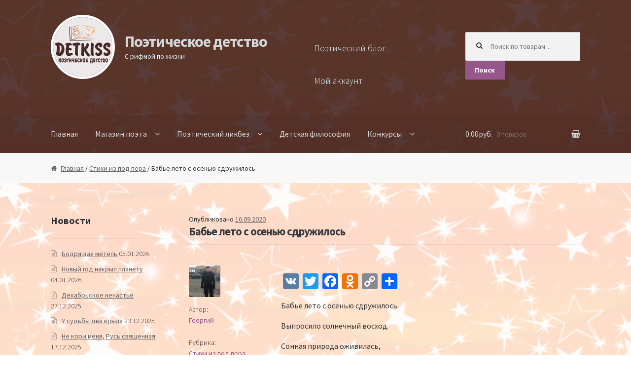

--- FILE ---
content_type: text/html; charset=UTF-8
request_url: https://detkiss.com/babe-leto-s-osenyu-sdruzhilos/
body_size: 15996
content:
<!DOCTYPE html>

<html lang="ru-RU">

<head>

<meta charset="UTF-8">

<meta name="viewport" content="width=device-width, initial-scale=1, maximum-scale=1.0, user-scalable=no">

<link rel="profile" href="http://gmpg.org/xfn/11">

<link rel="pingback" href="https://detkiss.com/xmlrpc.php">



<title>Бабье лето с осенью сдружилось &#8212; Поэтическое детство</title>
<link rel='dns-prefetch' href='//fonts.googleapis.com' />
<link rel='dns-prefetch' href='//s.w.org' />
<link rel="alternate" type="application/rss+xml" title="Поэтическое детство &raquo; Лента" href="https://detkiss.com/feed/" />
<link rel="alternate" type="application/rss+xml" title="Поэтическое детство &raquo; Лента комментариев" href="https://detkiss.com/comments/feed/" />
<link rel="alternate" type="application/rss+xml" title="Поэтическое детство &raquo; Лента комментариев к &laquo;Бабье лето с осенью сдружилось&raquo;" href="https://detkiss.com/babe-leto-s-osenyu-sdruzhilos/feed/" />
		<script type="text/javascript">
			window._wpemojiSettings = {"baseUrl":"https:\/\/s.w.org\/images\/core\/emoji\/13.0.1\/72x72\/","ext":".png","svgUrl":"https:\/\/s.w.org\/images\/core\/emoji\/13.0.1\/svg\/","svgExt":".svg","source":{"concatemoji":"https:\/\/detkiss.com\/wp-includes\/js\/wp-emoji-release.min.js?ver=5.6.10"}};
			!function(e,a,t){var n,r,o,i=a.createElement("canvas"),p=i.getContext&&i.getContext("2d");function s(e,t){var a=String.fromCharCode;p.clearRect(0,0,i.width,i.height),p.fillText(a.apply(this,e),0,0);e=i.toDataURL();return p.clearRect(0,0,i.width,i.height),p.fillText(a.apply(this,t),0,0),e===i.toDataURL()}function c(e){var t=a.createElement("script");t.src=e,t.defer=t.type="text/javascript",a.getElementsByTagName("head")[0].appendChild(t)}for(o=Array("flag","emoji"),t.supports={everything:!0,everythingExceptFlag:!0},r=0;r<o.length;r++)t.supports[o[r]]=function(e){if(!p||!p.fillText)return!1;switch(p.textBaseline="top",p.font="600 32px Arial",e){case"flag":return s([127987,65039,8205,9895,65039],[127987,65039,8203,9895,65039])?!1:!s([55356,56826,55356,56819],[55356,56826,8203,55356,56819])&&!s([55356,57332,56128,56423,56128,56418,56128,56421,56128,56430,56128,56423,56128,56447],[55356,57332,8203,56128,56423,8203,56128,56418,8203,56128,56421,8203,56128,56430,8203,56128,56423,8203,56128,56447]);case"emoji":return!s([55357,56424,8205,55356,57212],[55357,56424,8203,55356,57212])}return!1}(o[r]),t.supports.everything=t.supports.everything&&t.supports[o[r]],"flag"!==o[r]&&(t.supports.everythingExceptFlag=t.supports.everythingExceptFlag&&t.supports[o[r]]);t.supports.everythingExceptFlag=t.supports.everythingExceptFlag&&!t.supports.flag,t.DOMReady=!1,t.readyCallback=function(){t.DOMReady=!0},t.supports.everything||(n=function(){t.readyCallback()},a.addEventListener?(a.addEventListener("DOMContentLoaded",n,!1),e.addEventListener("load",n,!1)):(e.attachEvent("onload",n),a.attachEvent("onreadystatechange",function(){"complete"===a.readyState&&t.readyCallback()})),(n=t.source||{}).concatemoji?c(n.concatemoji):n.wpemoji&&n.twemoji&&(c(n.twemoji),c(n.wpemoji)))}(window,document,window._wpemojiSettings);
		</script>
		<style type="text/css">
img.wp-smiley,
img.emoji {
	display: inline !important;
	border: none !important;
	box-shadow: none !important;
	height: 1em !important;
	width: 1em !important;
	margin: 0 .07em !important;
	vertical-align: -0.1em !important;
	background: none !important;
	padding: 0 !important;
}
</style>
	<link rel='stylesheet' id='cnss_font_awesome_css-css'  href='https://detkiss.com/wp-content/plugins/easy-social-icons/css/font-awesome/css/all.min.css?ver=5.7.2' type='text/css' media='all' />
<link rel='stylesheet' id='cnss_font_awesome_v4_shims-css'  href='https://detkiss.com/wp-content/plugins/easy-social-icons/css/font-awesome/css/v4-shims.min.css?ver=5.7.2' type='text/css' media='all' />
<link rel='stylesheet' id='cnss_css-css'  href='https://detkiss.com/wp-content/plugins/easy-social-icons/css/cnss.css?ver=1.0' type='text/css' media='all' />
<link rel='stylesheet' id='wp-block-library-css'  href='https://detkiss.com/wp-includes/css/dist/block-library/style.min.css?ver=5.6.10' type='text/css' media='all' />
<link rel='stylesheet' id='wc-block-style-css'  href='https://detkiss.com/wp-content/plugins/woocommerce/assets/css/blocks/style.css?ver=3.6.7' type='text/css' media='all' />
<style id='woocommerce-inline-inline-css' type='text/css'>
.woocommerce form .form-row .required { visibility: visible; }
</style>
<link rel='stylesheet' id='audioigniter-css'  href='https://detkiss.com/wp-content/plugins/audioigniter/player/build/style.css?ver=1.5.1' type='text/css' media='all' />
<link rel='stylesheet' id='storefront-style-css'  href='https://detkiss.com/wp-content/themes/storefront/style.css?ver=2.1.8' type='text/css' media='all' />
<style id='storefront-style-inline-css' type='text/css'>

			.main-navigation ul li a,
			.site-title a,
			ul.menu li a,
			.site-branding h1 a,
			.site-footer .storefront-handheld-footer-bar a:not(.button),
			button.menu-toggle,
			button.menu-toggle:hover {
				color: #d5d9db;
			}

			button.menu-toggle,
			button.menu-toggle:hover {
				border-color: #d5d9db;
			}

			.main-navigation ul li a:hover,
			.main-navigation ul li:hover > a,
			.site-title a:hover,
			a.cart-contents:hover,
			.site-header-cart .widget_shopping_cart a:hover,
			.site-header-cart:hover > li > a,
			.site-header ul.menu li.current-menu-item > a {
				color: #ffffff;
			}

			table th {
				background-color: #f8f8f8;
			}

			table tbody td {
				background-color: #fdfdfd;
			}

			table tbody tr:nth-child(2n) td {
				background-color: #fbfbfb;
			}

			.site-header,
			.secondary-navigation ul ul,
			.main-navigation ul.menu > li.menu-item-has-children:after,
			.secondary-navigation ul.menu ul,
			.storefront-handheld-footer-bar,
			.storefront-handheld-footer-bar ul li > a,
			.storefront-handheld-footer-bar ul li.search .site-search,
			button.menu-toggle,
			button.menu-toggle:hover {
				background-color: #482926;
			}

			p.site-description,
			.site-header,
			.storefront-handheld-footer-bar {
				color: #e5f6f9;
			}

			.storefront-handheld-footer-bar ul li.cart .count,
			button.menu-toggle:after,
			button.menu-toggle:before,
			button.menu-toggle span:before {
				background-color: #d5d9db;
			}

			.storefront-handheld-footer-bar ul li.cart .count {
				color: #482926;
			}

			.storefront-handheld-footer-bar ul li.cart .count {
				border-color: #482926;
			}

			h1, h2, h3, h4, h5, h6 {
				color: #36393d;
			}

			.widget h1 {
				border-bottom-color: #36393d;
			}

			body,
			.secondary-navigation a,
			.onsale,
			.pagination .page-numbers li .page-numbers:not(.current), .woocommerce-pagination .page-numbers li .page-numbers:not(.current) {
				color: #2f3035;
			}

			.widget-area .widget a,
			.hentry .entry-header .posted-on a,
			.hentry .entry-header .byline a {
				color: #616267;
			}

			a  {
				color: #96588a;
			}

			a:focus,
			.button:focus,
			.button.alt:focus,
			.button.added_to_cart:focus,
			.button.wc-forward:focus,
			button:focus,
			input[type="button"]:focus,
			input[type="reset"]:focus,
			input[type="submit"]:focus {
				outline-color: #96588a;
			}

			button, input[type="button"], input[type="reset"], input[type="submit"], .button, .added_to_cart, .widget a.button, .site-header-cart .widget_shopping_cart a.button {
				background-color: #96588a;
				border-color: #96588a;
				color: #ffffff;
			}

			button:hover, input[type="button"]:hover, input[type="reset"]:hover, input[type="submit"]:hover, .button:hover, .added_to_cart:hover, .widget a.button:hover, .site-header-cart .widget_shopping_cart a.button:hover {
				background-color: #7d3f71;
				border-color: #7d3f71;
				color: #ffffff;
			}

			button.alt, input[type="button"].alt, input[type="reset"].alt, input[type="submit"].alt, .button.alt, .added_to_cart.alt, .widget-area .widget a.button.alt, .added_to_cart, .pagination .page-numbers li .page-numbers.current, .woocommerce-pagination .page-numbers li .page-numbers.current, .widget a.button.checkout {
				background-color: #2c2d33;
				border-color: #2c2d33;
				color: #ffffff;
			}

			button.alt:hover, input[type="button"].alt:hover, input[type="reset"].alt:hover, input[type="submit"].alt:hover, .button.alt:hover, .added_to_cart.alt:hover, .widget-area .widget a.button.alt:hover, .added_to_cart:hover, .widget a.button.checkout:hover {
				background-color: #13141a;
				border-color: #13141a;
				color: #ffffff;
			}

			#comments .comment-list .comment-content .comment-text {
				background-color: #f8f8f8;
			}

			.site-footer {
				background-color: #f0f0f0;
				color: #61656b;
			}

			.site-footer a:not(.button) {
				color: #2c2d33;
			}

			.site-footer h1, .site-footer h2, .site-footer h3, .site-footer h4, .site-footer h5, .site-footer h6 {
				color: #494c50;
			}

			#order_review,
			#payment .payment_methods > li .payment_box {
				background-color: #ffffff;
			}

			#payment .payment_methods > li {
				background-color: #fafafa;
			}

			#payment .payment_methods > li:hover {
				background-color: #f5f5f5;
			}

			@media screen and ( min-width: 768px ) {
				.secondary-navigation ul.menu a:hover {
					color: #feffff;
				}

				.secondary-navigation ul.menu a {
					color: #e5f6f9;
				}

				.site-header-cart .widget_shopping_cart,
				.main-navigation ul.menu ul.sub-menu,
				.main-navigation ul.nav-menu ul.children {
					background-color: #40211e;
				}
			}
</style>
<link rel='stylesheet' id='storefront-fonts-css'  href='https://fonts.googleapis.com/css?family=Source+Sans+Pro:400,300,300italic,400italic,700,900&#038;subset=latin%2Clatin-ext' type='text/css' media='all' />
<link rel='stylesheet' id='addtoany-css'  href='https://detkiss.com/wp-content/plugins/add-to-any/addtoany.min.css?ver=1.15' type='text/css' media='all' />
<link rel='stylesheet' id='storefront-woocommerce-style-css'  href='https://detkiss.com/wp-content/themes/storefront/assets/sass/woocommerce/woocommerce.css?ver=5.6.10' type='text/css' media='all' />
<style id='storefront-woocommerce-style-inline-css' type='text/css'>

			a.cart-contents,
			.site-header-cart .widget_shopping_cart a {
				color: #d5d9db;
			}

			table.cart td.product-remove,
			table.cart td.actions {
				border-top-color: #ffffff;
			}

			.woocommerce-tabs ul.tabs li.active a,
			ul.products li.product .price,
			.onsale,
			.widget_search form:before,
			.widget_product_search form:before {
				color: #2f3035;
			}

			.woocommerce-breadcrumb a,
			a.woocommerce-review-link,
			.product_meta a {
				color: #616267;
			}

			.onsale {
				border-color: #2f3035;
			}

			.star-rating span:before,
			.quantity .plus, .quantity .minus,
			p.stars a:hover:after,
			p.stars a:after,
			.star-rating span:before,
			#payment .payment_methods li input[type=radio]:first-child:checked+label:before {
				color: #96588a;
			}

			.widget_price_filter .ui-slider .ui-slider-range,
			.widget_price_filter .ui-slider .ui-slider-handle {
				background-color: #96588a;
			}

			.woocommerce-breadcrumb,
			#reviews .commentlist li .comment_container {
				background-color: #f8f8f8;
			}

			.order_details {
				background-color: #f8f8f8;
			}

			.order_details > li {
				border-bottom: 1px dotted #e3e3e3;
			}

			.order_details:before,
			.order_details:after {
				background: -webkit-linear-gradient(transparent 0,transparent 0),-webkit-linear-gradient(135deg,#f8f8f8 33.33%,transparent 33.33%),-webkit-linear-gradient(45deg,#f8f8f8 33.33%,transparent 33.33%)
			}

			p.stars a:before,
			p.stars a:hover~a:before,
			p.stars.selected a.active~a:before {
				color: #2f3035;
			}

			p.stars.selected a.active:before,
			p.stars:hover a:before,
			p.stars.selected a:not(.active):before,
			p.stars.selected a.active:before {
				color: #96588a;
			}

			.single-product div.product .woocommerce-product-gallery .woocommerce-product-gallery__trigger {
				background-color: #96588a;
				color: #ffffff;
			}

			.single-product div.product .woocommerce-product-gallery .woocommerce-product-gallery__trigger:hover {
				background-color: #7d3f71;
				border-color: #7d3f71;
				color: #ffffff;
			}

			@media screen and ( min-width: 768px ) {
				.site-header-cart .widget_shopping_cart,
				.site-header .product_list_widget li .quantity {
					color: #e5f6f9;
				}
			}
</style>
<link rel='stylesheet' id='__EPYT__style-css'  href='https://detkiss.com/wp-content/plugins/youtube-embed-plus/styles/ytprefs.min.css?ver=13.1.1' type='text/css' media='all' />
<style id='__EPYT__style-inline-css' type='text/css'>

                .epyt-gallery-thumb {
                        width: 33.333%;
                }
                
</style>
<script type='text/javascript' src='https://detkiss.com/wp-includes/js/jquery/jquery.min.js?ver=3.5.1' id='jquery-core-js'></script>
<script type='text/javascript' src='https://detkiss.com/wp-includes/js/jquery/jquery-migrate.min.js?ver=3.3.2' id='jquery-migrate-js'></script>
<script type='text/javascript' src='https://detkiss.com/wp-content/plugins/easy-social-icons/js/cnss.js?ver=1.0' id='cnss_js-js'></script>
<script type='text/javascript' src='https://detkiss.com/wp-content/plugins/add-to-any/addtoany.min.js?ver=1.1' id='addtoany-js'></script>
<script type='text/javascript' id='__ytprefs__-js-extra'>
/* <![CDATA[ */
var _EPYT_ = {"ajaxurl":"https:\/\/detkiss.com\/wp-admin\/admin-ajax.php","security":"3bc263d131","gallery_scrolloffset":"20","eppathtoscripts":"https:\/\/detkiss.com\/wp-content\/plugins\/youtube-embed-plus\/scripts\/","eppath":"https:\/\/detkiss.com\/wp-content\/plugins\/youtube-embed-plus\/","epresponsiveselector":"[\"iframe.__youtube_prefs_widget__\"]","epdovol":"1","version":"13.1.1","evselector":"iframe.__youtube_prefs__[src], iframe[src*=\"youtube.com\/embed\/\"], iframe[src*=\"youtube-nocookie.com\/embed\/\"]","ajax_compat":"","ytapi_load":"light","stopMobileBuffer":"1","vi_active":"","vi_js_posttypes":[]};
/* ]]> */
</script>
<script type='text/javascript' src='https://detkiss.com/wp-content/plugins/youtube-embed-plus/scripts/ytprefs.min.js?ver=13.1.1' id='__ytprefs__-js'></script>
<link rel="https://api.w.org/" href="https://detkiss.com/wp-json/" /><link rel="alternate" type="application/json" href="https://detkiss.com/wp-json/wp/v2/posts/3858" /><link rel="EditURI" type="application/rsd+xml" title="RSD" href="https://detkiss.com/xmlrpc.php?rsd" />
<link rel="wlwmanifest" type="application/wlwmanifest+xml" href="https://detkiss.com/wp-includes/wlwmanifest.xml" /> 
<meta name="generator" content="WordPress 5.6.10" />
<meta name="generator" content="WooCommerce 3.6.7" />
<link rel="canonical" href="https://detkiss.com/babe-leto-s-osenyu-sdruzhilos/" />
<link rel='shortlink' href='https://detkiss.com/?p=3858' />
<link rel="alternate" type="application/json+oembed" href="https://detkiss.com/wp-json/oembed/1.0/embed?url=https%3A%2F%2Fdetkiss.com%2Fbabe-leto-s-osenyu-sdruzhilos%2F" />
<link rel="alternate" type="text/xml+oembed" href="https://detkiss.com/wp-json/oembed/1.0/embed?url=https%3A%2F%2Fdetkiss.com%2Fbabe-leto-s-osenyu-sdruzhilos%2F&#038;format=xml" />

<script data-cfasync="false">
window.a2a_config=window.a2a_config||{};a2a_config.callbacks=[];a2a_config.overlays=[];a2a_config.templates={};a2a_localize = {
	Share: "Отправить",
	Save: "Сохранить",
	Subscribe: "Подписаться",
	Email: "E-mail",
	Bookmark: "В закладки!",
	ShowAll: "Показать все",
	ShowLess: "Показать остальное",
	FindServices: "Найти сервис(ы)",
	FindAnyServiceToAddTo: "Найти сервис и добавить",
	PoweredBy: "Работает на",
	ShareViaEmail: "Поделиться по электронной почте",
	SubscribeViaEmail: "Подписаться по электронной почте",
	BookmarkInYourBrowser: "Добавить в закладки",
	BookmarkInstructions: "Нажмите Ctrl+D или \u2318+D, чтобы добавить страницу в закладки",
	AddToYourFavorites: "Добавить в Избранное",
	SendFromWebOrProgram: "Отправлять с любого email-адреса или email-программы",
	EmailProgram: "Почтовая программа",
	More: "Подробнее&#8230;",
	ThanksForSharing: "Спасибо, что поделились!",
	ThanksForFollowing: "Спасибо за подписку!"
};

(function(d,s,a,b){a=d.createElement(s);b=d.getElementsByTagName(s)[0];a.async=1;a.src="https://static.addtoany.com/menu/page.js";b.parentNode.insertBefore(a,b);})(document,"script");
</script>
<style type="text/css">
		ul.cnss-social-icon li.cn-fa-icon a{background-color:#ffffff!important;}
		ul.cnss-social-icon li.cn-fa-icon a:hover{background-color:#f9f9f9!important;color:#114189!important;}
		</style>	<style type="text/css">
		/* @font-face { font-family: "Rubl Sign"; src: url(https://detkiss.com/wp-content/plugins/saphali-woocommerce-lite/ruble.eot); } */
		
		@font-face { font-family: "rub-arial-regular"; src: url("https://detkiss.com/wp-content/plugins/saphali-woocommerce-lite/ruble-simb.woff"), url("https://detkiss.com/wp-content/plugins/saphali-woocommerce-lite/ruble-simb.ttf");
		}
		span.rur {
			font-family: rub-arial-regular;
			text-transform: uppercase;
		}
		span.rur span { display: none; }

		/* span.rur { font-family: "Rubl Sign"; text-transform: uppercase;}
		span.rur:before {top: 0.06em;left: 0.55em;content: '\2013'; position: relative;} */
	</style>
		

<!-- Saphali Lite Version -->
<meta name="generator" content="Saphali Lite 1.8.5" />

	<noscript><style>.woocommerce-product-gallery{ opacity: 1 !important; }</style></noscript>
	<style type="text/css">.recentcomments a{display:inline !important;padding:0 !important;margin:0 !important;}</style><style type="text/css" id="custom-background-css">
body.custom-background { background-image: url("https://detkiss.com/wp-content/uploads/2019/01/фон.jpg"); background-position: right top; background-size: cover; background-repeat: no-repeat; background-attachment: fixed; }
</style>
	<link rel="icon" href="https://detkiss.com/wp-content/uploads/2018/12/cropped-cropped-8detkiss_shapka_new-copy-32x32.jpg" sizes="32x32" />
<link rel="icon" href="https://detkiss.com/wp-content/uploads/2018/12/cropped-cropped-8detkiss_shapka_new-copy-192x192.jpg" sizes="192x192" />
<link rel="apple-touch-icon" href="https://detkiss.com/wp-content/uploads/2018/12/cropped-cropped-8detkiss_shapka_new-copy-180x180.jpg" />
<meta name="msapplication-TileImage" content="https://detkiss.com/wp-content/uploads/2018/12/cropped-cropped-8detkiss_shapka_new-copy-270x270.jpg" />

</head>



<body class="post-template-default single single-post postid-3858 single-format-standard custom-background woocommerce-no-js group-blog left-sidebar woocommerce-active">

<div id="page" class="hfeed site">

	


	<!--<header id="masthead" class="site-header" role="banner" style="background-color: rgba(52, 168, 65,.9);">-->
    <header id="masthead" class="site-header" role="banner" style="background-color: rgba(72, 41, 38, 0.90);">

		<div class="col-full">

			<!--<a href="/" class="logotype"><img src="http://detkiss.com/wp-content/themes/storefront/assets/images/logo-1.jpg"></a>-->
            <a href="/" class="logotype"><img src="http://detkiss.com/wp-content/uploads/2018/12/logo_new.png"></a>

					<a class="skip-link screen-reader-text" href="#site-navigation">Перейти к навигации</a>
		<a class="skip-link screen-reader-text" href="#content">Перейти к содержимому</a>
				<div class="site-branding">
			<div class="beta site-title"><a href="https://detkiss.com/" rel="home">Поэтическое детство</a></div><p class="site-description">С рифмой по жизни</p>		</div>
				    <nav class="secondary-navigation" role="navigation" aria-label="Дополнительное меню">
			    <div class="menu-top-container"><ul id="menu-top" class="menu"><li id="menu-item-271" class="menu-item menu-item-type-taxonomy menu-item-object-category menu-item-has-children menu-item-271"><a href="https://detkiss.com/category/blog/">Поэтический блог</a>
<ul class="sub-menu">
	<li id="menu-item-1429" class="menu-item menu-item-type-taxonomy menu-item-object-category current-post-ancestor current-menu-parent current-post-parent menu-item-1429"><a href="https://detkiss.com/category/stixi-iz-pod-pera/">Стихи из под пера</a></li>
	<li id="menu-item-1540" class="menu-item menu-item-type-taxonomy menu-item-object-category menu-item-1540"><a href="https://detkiss.com/category/stixi-dlya-malyshej/">Стихи для малышей</a></li>
</ul>
</li>
<li id="menu-item-267" class="menu-item menu-item-type-post_type menu-item-object-page menu-item-has-children menu-item-267"><a href="https://detkiss.com/my-account/">Мой аккаунт</a>
<ul class="sub-menu">
	<li id="menu-item-640" class="menu-item menu-item-type-post_type menu-item-object-page menu-item-640"><a href="https://detkiss.com/my-account/cart/">Корзина</a></li>
	<li id="menu-item-639" class="menu-item menu-item-type-post_type menu-item-object-page menu-item-639"><a href="https://detkiss.com/my-account/checkout/">Оформление заказа</a></li>
</ul>
</li>
</ul></div>		    </nav><!-- #site-navigation -->
		    			<div class="site-search">
				<div class="widget woocommerce widget_product_search"><form role="search" method="get" class="woocommerce-product-search" action="https://detkiss.com/">
	<label class="screen-reader-text" for="woocommerce-product-search-field-0">Искать:</label>
	<input type="search" id="woocommerce-product-search-field-0" class="search-field" placeholder="Поиск по товарам&hellip;" value="" name="s" />
	<button type="submit" value="Поиск">Поиск</button>
	<input type="hidden" name="post_type" value="product" />
</form>
</div>			</div>
		<div class="storefront-primary-navigation">		<nav id="site-navigation" class="main-navigation" role="navigation" aria-label="Основное меню">
		<button class="menu-toggle" aria-controls="site-navigation" aria-expanded="false"><span>Меню</span></button>
			<div class="primary-navigation"><ul id="menu-verxnee" class="menu"><li id="menu-item-251" class="menu-item menu-item-type-post_type menu-item-object-page menu-item-home menu-item-251"><a href="https://detkiss.com/">Главная</a></li>
<li id="menu-item-274" class="menu-item menu-item-type-post_type menu-item-object-page menu-item-has-children menu-item-274"><a href="https://detkiss.com/shop/">Магазин поэта</a>
<ul class="sub-menu">
	<li id="menu-item-636" class="menu-item menu-item-type-custom menu-item-object-custom menu-item-636"><a href="/product-category/audiostixi-detskie/">Аудио стихи детские</a></li>
	<li id="menu-item-641" class="menu-item menu-item-type-custom menu-item-object-custom menu-item-641"><a href="/product-category/audiostixi-o-prirode/">Аудио стихи о природе</a></li>
	<li id="menu-item-642" class="menu-item menu-item-type-custom menu-item-object-custom menu-item-642"><a href="/product-category/audiostixi-o-rodine/">Аудио стихи о Родине</a></li>
	<li id="menu-item-643" class="menu-item menu-item-type-custom menu-item-object-custom menu-item-643"><a href="/product-category/proza-dlya-detej/">Аудио рассказы для детей</a></li>
	<li id="menu-item-644" class="menu-item menu-item-type-custom menu-item-object-custom menu-item-644"><a href="/product-category/knigi-dlya-detej-pdf/">Книги для детей</a></li>
	<li id="menu-item-637" class="menu-item menu-item-type-custom menu-item-object-custom menu-item-637"><a href="/product-category/knigi-dlya-vzroslyx-pdf/">Книги для взрослых</a></li>
	<li id="menu-item-638" class="menu-item menu-item-type-custom menu-item-object-custom menu-item-638"><a href="http://detkiss.com/product/kalendar-poeta/">Календарь поэта 2019</a></li>
</ul>
</li>
<li id="menu-item-261" class="menu-item menu-item-type-post_type menu-item-object-page menu-item-has-children menu-item-261"><a href="https://detkiss.com/poeticheskij-likbez/">Поэтический ликбез</a>
<ul class="sub-menu">
	<li id="menu-item-635" class="menu-item menu-item-type-post_type menu-item-object-page menu-item-has-children menu-item-635"><a href="https://detkiss.com/poeticheskij-likbez/klassiki-detyam/">Классики детям</a>
	<ul class="sub-menu">
		<li id="menu-item-745" class="menu-item menu-item-type-post_type menu-item-object-page menu-item-745"><a href="https://detkiss.com/poeticheskij-likbez/klassiki-detyam/a-s-pushkin/">А.С. Пушкин</a></li>
		<li id="menu-item-760" class="menu-item menu-item-type-post_type menu-item-object-page menu-item-760"><a href="https://detkiss.com/poeticheskij-likbez/klassiki-detyam/agniya-barto/">Агния Барто</a></li>
		<li id="menu-item-756" class="menu-item menu-item-type-post_type menu-item-object-page menu-item-756"><a href="https://detkiss.com/poeticheskij-likbez/klassiki-detyam/k-chukovskij/">К. Чуковский</a></li>
		<li id="menu-item-757" class="menu-item menu-item-type-post_type menu-item-object-page menu-item-757"><a href="https://detkiss.com/poeticheskij-likbez/klassiki-detyam/n-a-nekrasov/">Н.А. Некрасов</a></li>
		<li id="menu-item-758" class="menu-item menu-item-type-post_type menu-item-object-page menu-item-758"><a href="https://detkiss.com/poeticheskij-likbez/klassiki-detyam/s-ya-marshak/">С.Я. Маршак</a></li>
		<li id="menu-item-759" class="menu-item menu-item-type-post_type menu-item-object-page menu-item-759"><a href="https://detkiss.com/poeticheskij-likbez/klassiki-detyam/m-yu-lermontov/">М.Ю. Лермонтов</a></li>
	</ul>
</li>
	<li id="menu-item-654" class="menu-item menu-item-type-post_type menu-item-object-page menu-item-654"><a href="https://detkiss.com/poeticheskij-likbez/urok-1-osnovnye-ritmicheskie-edinicy-i-cheredovanie-rifm/">Урок №1: &#171;Основные ритмические единицы и чередование рифм&#187;</a></li>
	<li id="menu-item-1624" class="menu-item menu-item-type-post_type menu-item-object-page menu-item-1624"><a href="https://detkiss.com/poeticheskij-likbez/urok-2-osnovnye-stixotvornye-razmery-dvuxslozhnye-razmery-yamb-i-xorej/">Урок 2: Основные стихотворные размеры. Двухсложные размеры  ЯМБ и ХОРЕЙ</a></li>
	<li id="menu-item-2061" class="menu-item menu-item-type-post_type menu-item-object-page menu-item-2061"><a href="https://detkiss.com/poeticheskij-likbez/urok-3-trexslozhnye-razmery-daktil-amfibraxij-i-anapest/">Урок 3 Трехсложные размеры ДАКТИЛЬ, АМФИБРАХИЙ и АНАПЕСТ</a></li>
	<li id="menu-item-2060" class="menu-item menu-item-type-post_type menu-item-object-page menu-item-2060"><a href="https://detkiss.com/poeticheskij-likbez/urok-4-stixotvornye-razmery-s-peremennoj-anakruzoj/">Урок 4 Стихотворные размеры с переменной анакрузой</a></li>
	<li id="menu-item-2059" class="menu-item menu-item-type-post_type menu-item-object-page menu-item-2059"><a href="https://detkiss.com/poeticheskij-likbez/urok-5-rifma/">Урок 5     РИФМА</a></li>
	<li id="menu-item-2058" class="menu-item menu-item-type-post_type menu-item-object-page menu-item-2058"><a href="https://detkiss.com/poeticheskij-likbez/urok-6-verlibr/">Урок 6  Верлибр</a></li>
</ul>
</li>
<li id="menu-item-260" class="menu-item menu-item-type-post_type menu-item-object-page menu-item-260"><a href="https://detkiss.com/detskaya-filosofiya/">Детская философия</a></li>
<li id="menu-item-650" class="menu-item menu-item-type-post_type menu-item-object-page menu-item-has-children menu-item-650"><a href="https://detkiss.com/konkurs/">Конкурсы</a>
<ul class="sub-menu">
	<li id="menu-item-2303" class="menu-item menu-item-type-post_type menu-item-object-page menu-item-has-children menu-item-2303"><a href="https://detkiss.com/konkurs-sozvuchie-2018/">Интернет-конкурс чтецов &#171;Созвучие 2018&#187;</a>
	<ul class="sub-menu">
		<li id="menu-item-2505" class="menu-item menu-item-type-post_type menu-item-object-page menu-item-2505"><a href="https://detkiss.com/konkurs-sozvuchie-2018/nashi-uchastniki/">Наши участники и победители</a></li>
	</ul>
</li>
	<li id="menu-item-255" class="menu-item menu-item-type-post_type menu-item-object-page menu-item-has-children menu-item-255"><a href="https://detkiss.com/konkurs/konkursy/">Интернет-конкурс чтецов «Созвучие 2017»</a>
	<ul class="sub-menu">
		<li id="menu-item-1880" class="menu-item menu-item-type-post_type menu-item-object-page menu-item-1880"><a href="https://detkiss.com/konkurs/konkursy/stranichka-pobeditelej/">Страничка победителей 2017</a></li>
		<li id="menu-item-1724" class="menu-item menu-item-type-post_type menu-item-object-page menu-item-1724"><a href="https://detkiss.com/konkurs/konkursy/nashi-uchastniki/">Наши участники</a></li>
	</ul>
</li>
</ul>
</li>
</ul></div><div class="handheld-navigation"><ul id="menu-korotkoe" class="menu"><li id="menu-item-1408" class="menu-item menu-item-type-post_type menu-item-object-page menu-item-home current-post-parent menu-item-1408"><a href="https://detkiss.com/">Главная</a></li>
<li id="menu-item-1409" class="menu-item menu-item-type-post_type menu-item-object-page menu-item-1409"><a href="https://detkiss.com/shop/">Магазин поэта</a></li>
<li id="menu-item-1410" class="menu-item menu-item-type-post_type menu-item-object-page menu-item-1410"><a href="https://detkiss.com/poeticheskij-likbez/">Поэтический ликбез</a></li>
<li id="menu-item-2315" class="menu-item menu-item-type-taxonomy menu-item-object-category menu-item-has-children menu-item-2315"><a href="https://detkiss.com/category/blog/">Поэтический блог</a>
<ul class="sub-menu">
	<li id="menu-item-2316" class="menu-item menu-item-type-taxonomy menu-item-object-category current-post-ancestor current-menu-parent current-post-parent menu-item-2316"><a href="https://detkiss.com/category/stixi-iz-pod-pera/">Стихи из под пера</a></li>
	<li id="menu-item-2317" class="menu-item menu-item-type-taxonomy menu-item-object-category menu-item-2317"><a href="https://detkiss.com/category/stixi-dlya-malyshej/">Стихи для малышей</a></li>
</ul>
</li>
<li id="menu-item-1411" class="menu-item menu-item-type-post_type menu-item-object-page menu-item-1411"><a href="https://detkiss.com/detskaya-filosofiya/">Детская философия</a></li>
<li id="menu-item-1412" class="menu-item menu-item-type-post_type menu-item-object-page menu-item-has-children menu-item-1412"><a href="https://detkiss.com/konkurs/">Конкурсы</a>
<ul class="sub-menu">
	<li id="menu-item-2311" class="menu-item menu-item-type-post_type menu-item-object-page menu-item-has-children menu-item-2311"><a href="https://detkiss.com/konkurs-sozvuchie-2018/">Интернет-конкурс чтецов &#171;Созвучие 2018&#187;</a>
	<ul class="sub-menu">
		<li id="menu-item-2503" class="menu-item menu-item-type-post_type menu-item-object-page menu-item-2503"><a href="https://detkiss.com/konkurs-sozvuchie-2018/nashi-uchastniki/">Наши участники и победители</a></li>
	</ul>
</li>
	<li id="menu-item-2313" class="menu-item menu-item-type-post_type menu-item-object-page menu-item-has-children menu-item-2313"><a href="https://detkiss.com/konkurs/konkursy/">Интернет-конкурс чтецов &#171;Созвучие 2017&#187;</a>
	<ul class="sub-menu">
		<li id="menu-item-1872" class="menu-item menu-item-type-post_type menu-item-object-page menu-item-1872"><a href="https://detkiss.com/konkurs/konkursy/nashi-uchastniki/">Наши участники 2017</a></li>
		<li id="menu-item-1888" class="menu-item menu-item-type-post_type menu-item-object-page menu-item-1888"><a href="https://detkiss.com/konkurs/konkursy/stranichka-pobeditelej/">Страничка победителей 2017</a></li>
	</ul>
</li>
</ul>
</li>
</ul></div>		</nav><!-- #site-navigation -->
				<ul id="site-header-cart" class="site-header-cart menu">
			<li class="">
							<a class="cart-contents" href="https://detkiss.com/my-account/cart/" title="Посмотреть вашу корзину">
				<span class="amount">0.00&#x440;&#x443;&#x431;.</span> <span class="count">0 товаров</span>
			</a>
					</li>
			<li>
				<div class="widget woocommerce widget_shopping_cart"><div class="widget_shopping_cart_content"></div></div>			</li>
		</ul>
		</div>


		</div>

	</header><!-- #masthead -->



	


	<div id="content" class="site-content" tabindex="-1">

		<div class="col-full">



		<nav class="woocommerce-breadcrumb"><a href="https://detkiss.com">Главная</a>&nbsp;&#47;&nbsp;<a href="https://detkiss.com/category/stixi-iz-pod-pera/">Стихи из под пера</a>&nbsp;&#47;&nbsp;Бабье лето с осенью сдружилось</nav><div class="woocommerce"></div>
	<div id="primary" class="content-area">
		<main id="main" class="site-main" role="main">

		
<div id="post-3858" class="post-3858 post type-post status-publish format-standard hentry category-stixi-iz-pod-pera">

			<header class="entry-header">
		<span class="posted-on">Опубликовано <a href="https://detkiss.com/babe-leto-s-osenyu-sdruzhilos/" rel="bookmark"><time class="entry-date published" datetime="2020-09-16T16:22:59+03:00">16.09.2020</time> <time class="updated" datetime="2020-09-16T16:23:01+03:00">16.09.2020</time></a></span><h1 class="entry-title">Бабье лето с осенью сдружилось</h1>		</header><!-- .entry-header -->
				<aside class="entry-meta">
						<div class="author">
				<img src="https://detkiss.com/wp-content/uploads/2017/09/20170323_182748-e1506577197694-150x150.jpg" width="128" height="128" alt="Георгий" class="avatar avatar-128 wp-user-avatar wp-user-avatar-128 alignnone photo" /><div class="label">Автор:</div><a href="https://detkiss.com/author/georgiy/" title="Записи Георгий" rel="author">Георгий</a>			</div>
							<div class="cat-links">
					<div class="label">Рубрика:</div><a href="https://detkiss.com/category/stixi-iz-pod-pera/" rel="category tag">Стихи из под пера</a>				</div>
			
			
		
							<div class="comments-link">
					<div class="label">Комментарии:</div>					<span class="comments-link"><a href="https://detkiss.com/babe-leto-s-osenyu-sdruzhilos/#respond">Оставить комментарий</a></span>
				</div>
					</aside>
				<div class="entry-content">
		<div class="addtoany_share_save_container addtoany_content addtoany_content_top"><div class="a2a_kit a2a_kit_size_32 addtoany_list" data-a2a-url="https://detkiss.com/babe-leto-s-osenyu-sdruzhilos/" data-a2a-title="Бабье лето с осенью сдружилось"><a class="a2a_button_vk" href="https://www.addtoany.com/add_to/vk?linkurl=https%3A%2F%2Fdetkiss.com%2Fbabe-leto-s-osenyu-sdruzhilos%2F&amp;linkname=%D0%91%D0%B0%D0%B1%D1%8C%D0%B5%20%D0%BB%D0%B5%D1%82%D0%BE%20%D1%81%20%D0%BE%D1%81%D0%B5%D0%BD%D1%8C%D1%8E%20%D1%81%D0%B4%D1%80%D1%83%D0%B6%D0%B8%D0%BB%D0%BE%D1%81%D1%8C" title="VK" rel="nofollow noopener" target="_blank"></a><a class="a2a_button_twitter" href="https://www.addtoany.com/add_to/twitter?linkurl=https%3A%2F%2Fdetkiss.com%2Fbabe-leto-s-osenyu-sdruzhilos%2F&amp;linkname=%D0%91%D0%B0%D0%B1%D1%8C%D0%B5%20%D0%BB%D0%B5%D1%82%D0%BE%20%D1%81%20%D0%BE%D1%81%D0%B5%D0%BD%D1%8C%D1%8E%20%D1%81%D0%B4%D1%80%D1%83%D0%B6%D0%B8%D0%BB%D0%BE%D1%81%D1%8C" title="Twitter" rel="nofollow noopener" target="_blank"></a><a class="a2a_button_facebook" href="https://www.addtoany.com/add_to/facebook?linkurl=https%3A%2F%2Fdetkiss.com%2Fbabe-leto-s-osenyu-sdruzhilos%2F&amp;linkname=%D0%91%D0%B0%D0%B1%D1%8C%D0%B5%20%D0%BB%D0%B5%D1%82%D0%BE%20%D1%81%20%D0%BE%D1%81%D0%B5%D0%BD%D1%8C%D1%8E%20%D1%81%D0%B4%D1%80%D1%83%D0%B6%D0%B8%D0%BB%D0%BE%D1%81%D1%8C" title="Facebook" rel="nofollow noopener" target="_blank"></a><a class="a2a_button_odnoklassniki" href="https://www.addtoany.com/add_to/odnoklassniki?linkurl=https%3A%2F%2Fdetkiss.com%2Fbabe-leto-s-osenyu-sdruzhilos%2F&amp;linkname=%D0%91%D0%B0%D0%B1%D1%8C%D0%B5%20%D0%BB%D0%B5%D1%82%D0%BE%20%D1%81%20%D0%BE%D1%81%D0%B5%D0%BD%D1%8C%D1%8E%20%D1%81%D0%B4%D1%80%D1%83%D0%B6%D0%B8%D0%BB%D0%BE%D1%81%D1%8C" title="Odnoklassniki" rel="nofollow noopener" target="_blank"></a><a class="a2a_button_copy_link" href="https://www.addtoany.com/add_to/copy_link?linkurl=https%3A%2F%2Fdetkiss.com%2Fbabe-leto-s-osenyu-sdruzhilos%2F&amp;linkname=%D0%91%D0%B0%D0%B1%D1%8C%D0%B5%20%D0%BB%D0%B5%D1%82%D0%BE%20%D1%81%20%D0%BE%D1%81%D0%B5%D0%BD%D1%8C%D1%8E%20%D1%81%D0%B4%D1%80%D1%83%D0%B6%D0%B8%D0%BB%D0%BE%D1%81%D1%8C" title="Copy Link" rel="nofollow noopener" target="_blank"></a><a class="a2a_dd addtoany_share_save addtoany_share" href="https://www.addtoany.com/share"></a></div></div>
<p>Бабье
лето с осенью сдружилось.</p>



<p>Выпросило
солнечный восход.</p>



<p>Сонная
природа оживилась, </p>



<p>девушек
зовёт на хоровод.</p>



<p>Красит
позолотою берёзы, </p>



<p>радует
багряностью осин.</p>



<p>Вытерло
ветрами бабьи слёзы, </p>



<p>солнышко
прибавило им сил. </p>



<p>И
раскрылись души нараспашку, </p>



<p>зазвучали
песни про любовь.</p>



<p>У
парней, хвативших по рюмашке, </p>



<p>заиграла
страстно в жилах кровь.</p>



<p>Слились
воедино половинки. </p>



<p>Сватами
заявлено &#8212; пора. </p>



<p>Свадьбами
отметилась глубинка.</p>



<p>Счастье
разместилось по дворам.</p>
		</div><!-- .entry-content -->
		<nav id="post-navigation" class="navigation post-navigation" role="navigation" aria-label="Post Navigation"><span class="screen-reader-text">Навигация по записям</span><div class="nav-links"><div class="nav-previous"><a href="https://detkiss.com/novyj-solnechnyj-denyok/" rel="prev">Новый солнечный денёк</a></div><div class="nav-next"><a href="https://detkiss.com/moj-put-2/" rel="next">Мой путь</a></div></div></nav>
<section id="comments" class="comments-area" aria-label="Post Comments">

		<div id="respond" class="comment-respond">
		<span id="reply-title" class="gamma comment-reply-title">Добавить комментарий <small><a rel="nofollow" id="cancel-comment-reply-link" href="/babe-leto-s-osenyu-sdruzhilos/#respond" style="display:none;">Отменить ответ</a></small></span><form action="https://detkiss.com/wp-comments-post.php" method="post" id="commentform" class="comment-form" novalidate><p class="comment-notes"><span id="email-notes">Ваш адрес email не будет опубликован.</span></p><p class="comment-form-comment"><label for="comment">Комментарий</label> <textarea id="comment" name="comment" cols="45" rows="8" maxlength="65525" required="required"></textarea></p><p class="comment-form-author"><label for="author">Имя</label> <input id="author" name="author" type="text" value="" size="30" maxlength="245" /></p>
<p class="comment-form-email"><label for="email">Email</label> <input id="email" name="email" type="email" value="" size="30" maxlength="100" aria-describedby="email-notes" /></p>
<p class="comment-form-url"><label for="url">Сайт</label> <input id="url" name="url" type="url" value="" size="30" maxlength="200" /></p>
<p class="comment-form-cookies-consent"><input id="wp-comment-cookies-consent" name="wp-comment-cookies-consent" type="checkbox" value="yes" /> <label for="wp-comment-cookies-consent">Сохранить моё имя, email и адрес сайта в этом браузере для последующих моих комментариев.</label></p>
<div class="anr_captcha_field"><div id="anr_captcha_field_1" class="anr_captcha_field_div"></div></div><p class="form-submit"><input name="submit" type="submit" id="submit" class="submit" value="Отправить комментарий" /> <input type='hidden' name='comment_post_ID' value='3858' id='comment_post_ID' />
<input type='hidden' name='comment_parent' id='comment_parent' value='0' />
</p><p style="display: none;"><input type="hidden" id="akismet_comment_nonce" name="akismet_comment_nonce" value="4905f71398" /></p><!-- BEGIN: Email notification plugin by Elance360 --><p><label for='subscribe-reloaded'> <select name='subscribe-reloaded' id='subscribe-reloaded' style='display:none;'><option value='none'>Не отправлять уведомления по электронной почте.</option><option value='yes' selected='selected'>Отправлять уведомление по электронной почте, ТОЛЬКО если кто-то отвечает на мои комментарии.</option><option value='replies'>Отправлять уведомление по электронной почте, когда появляется новый комментарий.</option></select></label></p><!-- END: Email notification plugin by Elance360 --><p style="display: none;"><input type="hidden" id="ak_js" name="ak_js" value="199"/></p></form>	</div><!-- #respond -->
	<p class="akismet_comment_form_privacy_notice">Этот сайт использует Akismet для борьбы со спамом. <a href="https://akismet.com/privacy/" target="_blank" rel="nofollow noopener">Узнайте, как обрабатываются ваши данные комментариев</a>.</p>
</section><!-- #comments -->

</div><!-- #post-## -->

		</main><!-- #main -->
	</div><!-- #primary -->


<div id="secondary" class="widget-area" role="complementary">
	
		<div id="recent-posts-5" class="widget widget_recent_entries">
		<span class="gamma widget-title">Новости</span>
		<ul>
											<li>
					<a href="https://detkiss.com/bodryashhaya-metel/">Бодрящая метель</a>
											<span class="post-date">05.01.2026</span>
									</li>
											<li>
					<a href="https://detkiss.com/novyj-god-nakryl-planetu/">Новый год накрыл планету</a>
											<span class="post-date">04.01.2026</span>
									</li>
											<li>
					<a href="https://detkiss.com/dekabrskoe-nenaste/">Декабрьское ненастье</a>
											<span class="post-date">27.12.2025</span>
									</li>
											<li>
					<a href="https://detkiss.com/u-sudby-dva-kryla/">У судьбы два крыла</a>
											<span class="post-date">23.12.2025</span>
									</li>
											<li>
					<a href="https://detkiss.com/ne-kori-menya-rus-svyashhennaya/">Не кори меня, Русь священная</a>
											<span class="post-date">17.12.2025</span>
									</li>
					</ul>

		</div><div id="cnss_widget-2" class="widget widget_cnss_widget"><span class="gamma widget-title">Наши контакты</span><ul id="" class="cnss-social-icon " style="text-align:center;"><li class="cn-fa---------------------- cn-fa-icon " style="display:inline-block;"><a class="" target="_blank" href="https://vk.com/detkisscom" title="Наша группа" style="width:48px;height:48px;padding:8px 0;margin:1px;color: #1e73be;border-radius: 0%;"><i title="Наша группа" style="font-size:32px;" class="fa fa-vk"></i></a></li><li class="cn-fa-------------------- cn-fa-icon " style="display:inline-block;"><a class=""  href="http://detkiss.com/obratnaya-svyaz/" title="Наша почта" style="width:48px;height:48px;padding:8px 0;margin:1px;color: #1e73be;border-radius: 0%;"><i title="Наша почта" style="font-size:32px;" class="fa fa-envelope-o"></i></a></li></ul></div><div id="woocommerce_top_rated_products-3" class="widget woocommerce widget_top_rated_products"><span class="gamma widget-title">Избранное</span><ul class="product_list_widget"><li>
	
	<a href="https://detkiss.com/product/devchonka-s-xvostikom-mp3/">
		<img width="300" height="300" src="https://detkiss.com/wp-content/uploads/2017/06/дев-300x300.jpg" class="attachment-woocommerce_thumbnail size-woocommerce_thumbnail" alt="" loading="lazy" srcset="https://detkiss.com/wp-content/uploads/2017/06/дев-300x300.jpg 300w, https://detkiss.com/wp-content/uploads/2017/06/дев-100x100.jpg 100w, https://detkiss.com/wp-content/uploads/2017/06/дев-150x150.jpg 150w" sizes="(max-width: 300px) 100vw, 300px" />		<span class="product-title">Девчонка с хвостиком mp3</span>
	</a>

			<div class="star-rating" role="img" aria-label="Оценка 5.00 из 5"><span style="width:100%">Оценка <strong class="rating">5.00</strong> из 5</span></div>	
	<span class="woocommerce-Price-amount amount">0.00<span class="woocommerce-Price-currencySymbol"><span class=rur >&#x440;<span>&#x443;&#x431;.</span></span></span></span>
	</li>
<li>
	
	<a href="https://detkiss.com/product/u-mednogo-vsadnika-mp3/">
		<img width="300" height="300" src="https://detkiss.com/wp-content/uploads/2017/05/у-медного-всадника-300x300.jpg" class="attachment-woocommerce_thumbnail size-woocommerce_thumbnail" alt="" loading="lazy" srcset="https://detkiss.com/wp-content/uploads/2017/05/у-медного-всадника-300x300.jpg 300w, https://detkiss.com/wp-content/uploads/2017/05/у-медного-всадника-100x100.jpg 100w, https://detkiss.com/wp-content/uploads/2017/05/у-медного-всадника-150x150.jpg 150w" sizes="(max-width: 300px) 100vw, 300px" />		<span class="product-title">У Медного всадника mp3</span>
	</a>

			<div class="star-rating" role="img" aria-label="Оценка 5.00 из 5"><span style="width:100%">Оценка <strong class="rating">5.00</strong> из 5</span></div>	
	<span class="woocommerce-Price-amount amount">0.00<span class="woocommerce-Price-currencySymbol"><span class=rur >&#x440;<span>&#x443;&#x431;.</span></span></span></span>
	</li>
<li>
	
	<a href="https://detkiss.com/product/umnaya-vorona-mp3/">
		<img width="300" height="300" src="https://detkiss.com/wp-content/uploads/2017/05/умная-ворона-300x300.jpg" class="attachment-woocommerce_thumbnail size-woocommerce_thumbnail" alt="" loading="lazy" srcset="https://detkiss.com/wp-content/uploads/2017/05/умная-ворона-300x300.jpg 300w, https://detkiss.com/wp-content/uploads/2017/05/умная-ворона-100x100.jpg 100w, https://detkiss.com/wp-content/uploads/2017/05/умная-ворона-150x150.jpg 150w" sizes="(max-width: 300px) 100vw, 300px" />		<span class="product-title">Умная ворона mp3</span>
	</a>

			<div class="star-rating" role="img" aria-label="Оценка 5.00 из 5"><span style="width:100%">Оценка <strong class="rating">5.00</strong> из 5</span></div>	
	<span class="woocommerce-Price-amount amount">0.00<span class="woocommerce-Price-currencySymbol"><span class=rur >&#x440;<span>&#x443;&#x431;.</span></span></span></span>
	</li>
<li>
	
	<a href="https://detkiss.com/product/snegovik-mp3/">
		<img width="300" height="300" src="https://detkiss.com/wp-content/uploads/2017/05/снеговик-300x300.jpg" class="attachment-woocommerce_thumbnail size-woocommerce_thumbnail" alt="" loading="lazy" srcset="https://detkiss.com/wp-content/uploads/2017/05/снеговик-300x300.jpg 300w, https://detkiss.com/wp-content/uploads/2017/05/снеговик-100x100.jpg 100w, https://detkiss.com/wp-content/uploads/2017/05/снеговик-150x150.jpg 150w" sizes="(max-width: 300px) 100vw, 300px" />		<span class="product-title">Снеговик mp3</span>
	</a>

			<div class="star-rating" role="img" aria-label="Оценка 5.00 из 5"><span style="width:100%">Оценка <strong class="rating">5.00</strong> из 5</span></div>	
	<span class="woocommerce-Price-amount amount">0.00<span class="woocommerce-Price-currencySymbol"><span class=rur >&#x440;<span>&#x443;&#x431;.</span></span></span></span>
	</li>
<li>
	
	<a href="https://detkiss.com/product/pervoklassnik-mp3/">
		<img width="300" height="300" src="https://detkiss.com/wp-content/uploads/2017/05/первоклассник-300x300.jpg" class="attachment-woocommerce_thumbnail size-woocommerce_thumbnail" alt="" loading="lazy" srcset="https://detkiss.com/wp-content/uploads/2017/05/первоклассник-300x300.jpg 300w, https://detkiss.com/wp-content/uploads/2017/05/первоклассник-100x100.jpg 100w, https://detkiss.com/wp-content/uploads/2017/05/первоклассник-150x150.jpg 150w" sizes="(max-width: 300px) 100vw, 300px" />		<span class="product-title">Первоклассник mp3</span>
	</a>

				
	<span class="woocommerce-Price-amount amount">0.00<span class="woocommerce-Price-currencySymbol"><span class=rur >&#x440;<span>&#x443;&#x431;.</span></span></span></span>
	</li>
</ul></div></div><!-- #secondary -->

		</div><!-- .col-full -->
	</div><!-- #content -->

	
	<footer id="colophon" class="site-footer" role="contentinfo">
		<div class="col-full">

			
			<div class="footer-widgets col-4 fix">

				
						<div class="block footer-widget-1">
							<div id="meta-2" class="widget widget_meta"><span class="gamma widget-title">Мета</span>
		<ul>
			<li><a href="https://detkiss.com/wp-login.php?action=register">Регистрация</a></li>			<li><a href="https://detkiss.com/wp-login.php">Войти</a></li>
			<li><a href="https://detkiss.com/feed/">Лента записей</a></li>
			<li><a href="https://detkiss.com/comments/feed/">Лента комментариев</a></li>

			<li><a href="https://ru.wordpress.org/">WordPress.org</a></li>
		</ul>

		</div>						</div>

					
						<div class="block footer-widget-2">
							<div id="recent-comments-2" class="widget widget_recent_comments"><span class="gamma widget-title">Свежие комментарии</span><ul id="recentcomments"><li class="recentcomments"><span class="comment-author-link">Георгий</span> к записи <a href="https://detkiss.com/product/u-mednogo-vsadnika-mp3/#comment-9186">У Медного всадника mp3</a></li><li class="recentcomments"><span class="comment-author-link">Эвелина</span> к записи <a href="https://detkiss.com/product/u-mednogo-vsadnika-mp3/#comment-9150">У Медного всадника mp3</a></li><li class="recentcomments"><span class="comment-author-link">Анна</span> к записи <a href="https://detkiss.com/zimnie-metamorfozy/#comment-5265">Зимние метаморфозы</a></li><li class="recentcomments"><span class="comment-author-link">Георгий</span> к записи <a href="https://detkiss.com/detskaya-filosofiya/#comment-525">Детская философия</a></li><li class="recentcomments"><span class="comment-author-link">Наталья</span> к записи <a href="https://detkiss.com/konkurs/konkursy/nashi-uchastniki/#comment-468">Наши участники</a></li></ul></div>						</div>

					
						<div class="block footer-widget-3">
							
		<div id="recent-posts-2" class="widget widget_recent_entries">
		<span class="gamma widget-title">Свежие записи</span>
		<ul>
											<li>
					<a href="https://detkiss.com/bodryashhaya-metel/">Бодрящая метель</a>
									</li>
											<li>
					<a href="https://detkiss.com/novyj-god-nakryl-planetu/">Новый год накрыл планету</a>
									</li>
											<li>
					<a href="https://detkiss.com/dekabrskoe-nenaste/">Декабрьское ненастье</a>
									</li>
											<li>
					<a href="https://detkiss.com/u-sudby-dva-kryla/">У судьбы два крыла</a>
									</li>
											<li>
					<a href="https://detkiss.com/ne-kori-menya-rus-svyashhennaya/">Не кори меня, Русь священная</a>
									</li>
					</ul>

		</div>						</div>

					
						<div class="block footer-widget-4">
							<div id="search-2" class="widget widget_search"><form role="search" method="get" class="search-form" action="https://detkiss.com/">
				<label>
					<span class="screen-reader-text">Найти:</span>
					<input type="search" class="search-field" placeholder="Поиск&hellip;" value="" name="s" />
				</label>
				<input type="submit" class="search-submit" value="Поиск" />
			</form></div><div id="text-2" class="widget widget_text">			<div class="textwidget"><!-- Yandex.Metrika counter -->
<script type="text/javascript">
    (function (d, w, c) {
        (w[c] = w[c] || []).push(function() {
            try {
                w.yaCounter44906692 = new Ya.Metrika({
                    id:44906692,
                    clickmap:true,
                    trackLinks:true,
                    accurateTrackBounce:true,
                    ecommerce:"dataLayer"
                });
            } catch(e) { }
        });

        var n = d.getElementsByTagName("script")[0],
            s = d.createElement("script"),
            f = function () { n.parentNode.insertBefore(s, n); };
        s.type = "text/javascript";
        s.async = true;
        s.src = "https://mc.yandex.ru/metrika/watch.js";

        if (w.opera == "[object Opera]") {
            d.addEventListener("DOMContentLoaded", f, false);
        } else { f(); }
    })(document, window, "yandex_metrika_callbacks");
</script>
<noscript><div><img src="https://mc.yandex.ru/watch/44906692" style="position:absolute; left:-9999px;" alt="" /></div></noscript>
<!-- /Yandex.Metrika counter --></div>
		</div>						</div>

					
			</div><!-- /.footer-widgets  -->

				<div class="site-info">
			&copy; Поэтическое детство 2026						<br /> Тема Storefront создана в <a href="http://www.woocommerce.com" title="WooCommerce - The Best eCommerce Platform for WordPress" rel="author">WooCommerce</a>.					</div><!-- .site-info -->
				<div class="storefront-handheld-footer-bar">
			<ul class="columns-3">
									<li class="my-account">
						<a href="https://detkiss.com/my-account/">Моя учётная запись</a>					</li>
									<li class="search">
						<a href="">Поиск</a>			<div class="site-search">
				<div class="widget woocommerce widget_product_search"><form role="search" method="get" class="woocommerce-product-search" action="https://detkiss.com/">
	<label class="screen-reader-text" for="woocommerce-product-search-field-1">Искать:</label>
	<input type="search" id="woocommerce-product-search-field-1" class="search-field" placeholder="Поиск по товарам&hellip;" value="" name="s" />
	<button type="submit" value="Поиск">Поиск</button>
	<input type="hidden" name="post_type" value="product" />
</form>
</div>			</div>
							</li>
									<li class="cart">
									<a class="footer-cart-contents" href="https://detkiss.com/my-account/cart/" title="Посмотреть вашу корзину">
				<span class="count">0</span>
			</a>
							</li>
							</ul>
		</div>
		
		</div><!-- .col-full -->
	</footer><!-- #colophon -->

	
</div><!-- #page -->

			<script type="text/javascript">
				var anr_onloadCallback = function() {
					for ( var i = 0; i < document.forms.length; i++ ) {
						var form = document.forms[i];
						var captcha_div = form.querySelector( '.anr_captcha_field_div' );

						if ( null === captcha_div )
							continue;
						captcha_div.innerHTML = '';
						( function( form ) {	
							var anr_captcha = grecaptcha.render( captcha_div,{
								'sitekey' : '6LdQSqsUAAAAAGVA_oSiZnaQVW94OutzgYcryp3G',
								'size'  : 'normal',
								'theme' : 'light'
							});
							if ( typeof wc_checkout_params !== 'undefined' ) {
								jQuery( document.body ).on( 'checkout_error', function(){
									grecaptcha.reset(anr_captcha);
								});
							}
							if ( typeof wpcf7 !== 'undefined' ) {
								document.addEventListener( 'wpcf7submit', function() {
									grecaptcha.reset(anr_captcha);
								}, false );
							}
						})(form);
					}
				};
			</script>
						<script src="https://www.google.com/recaptcha/api.js?onload=anr_onloadCallback&#038;render=explicit&#038;hl=ru"
			async defer>
			</script>
					<script>
		var $keys = [];
		var $skeys = [];
		function corect_payment_method_filds () {
			var selected_p_method = jQuery("input[name=\"payment_method\"]:checked").val();
			jQuery.each($keys, function(i,e){		
				if( jQuery.inArray( selected_p_method, e ) >= 0 ) {
					if( ! ( jQuery("#billing_platelshik_is_grpl").is(':checked') && ( i == 'billing_gruzopoluch' || i == 'billing_gruzopoluch_okpo') ) )
					jQuery("#" + i + "_field").show('slow');
				} else {
					jQuery("#" + i + "_field").hide('slow');
				}
			});
		}
		function corect_shipping_method_filds () {
			var selected_s_method = typeof jQuery("input.shipping_method:checked, input.shipping_method[type=\"hidden\"], select.shipping_method").val() != 'undefined' ? jQuery("input.shipping_method:checked, input.shipping_method[type=\"hidden\"], select.shipping_method").val().split(":")[0] : '';
			jQuery.each($skeys, function(i,e){		
				if( jQuery.inArray( selected_s_method, e ) >= 0 ) {
					jQuery("#" + i + "_field").show('slow');
				} else {
					jQuery("#" + i + "_field").hide('slow');
				}
			});
		}
		jQuery("body").delegate("input[name=\"payment_method\"]", 'click', function(){
			corect_payment_method_filds ();
		});
		jQuery("body").on("payment_method_selected", function(){
			corect_payment_method_filds ();
		});
		jQuery("body").delegate("input.shipping_method", 'click', function(){
			corect_shipping_method_filds ();
		});
		jQuery("body").delegate("select.shipping_method", 'change', function(){
			corect_shipping_method_filds ();
		});
		jQuery('body').bind('updated_checkout', function() {
			corect_payment_method_filds ();
			corect_shipping_method_filds ();
		});
		</script>
		<script type="application/ld+json">{"@context":"http:\/\/schema.org\/","@type":"BlogPosting","mainEntityOfPage":{"@type":"webpage","@id":"https:\/\/detkiss.com\/babe-leto-s-osenyu-sdruzhilos\/"},"publisher":{"@type":"organization","name":"\u041f\u043e\u044d\u0442\u0438\u0447\u0435\u0441\u043a\u043e\u0435 \u0434\u0435\u0442\u0441\u0442\u0432\u043e","logo":{"@type":"ImageObject","url":"","width":"","height":""}},"author":{"@type":"person","name":"\u0413\u0435\u043e\u0440\u0433\u0438\u0439"},"datePublished":"2020-09-16T16:22:59+03:00","dateModified":"2020-09-16T16:23:01+03:00","name":"\u0411\u0430\u0431\u044c\u0435 \u043b\u0435\u0442\u043e \u0441 \u043e\u0441\u0435\u043d\u044c\u044e \u0441\u0434\u0440\u0443\u0436\u0438\u043b\u043e\u0441\u044c","headline":"\u0411\u0430\u0431\u044c\u0435 \u043b\u0435\u0442\u043e \u0441 \u043e\u0441\u0435\u043d\u044c\u044e \u0441\u0434\u0440\u0443\u0436\u0438\u043b\u043e\u0441\u044c","description":"\u0411\u0430\u0431\u044c\u0435 \u043b\u0435\u0442\u043e \u0441 \u043e\u0441\u0435\u043d\u044c\u044e \u0441\u0434\u0440\u0443\u0436\u0438\u043b\u043e\u0441\u044c. \u0412\u044b\u043f\u0440\u043e\u0441\u0438\u043b\u043e \u0441\u043e\u043b\u043d\u0435\u0447\u043d\u044b\u0439 \u0432\u043e\u0441\u0445\u043e\u0434. \u0421\u043e\u043d\u043d\u0430\u044f \u043f\u0440\u0438\u0440\u043e\u0434\u0430 \u043e\u0436\u0438\u0432\u0438\u043b\u0430\u0441\u044c, \u0434\u0435\u0432\u0443\u0448\u0435\u043a \u0437\u043e\u0432\u0451\u0442 \u043d\u0430 \u0445\u043e\u0440\u043e\u0432\u043e\u0434. \u041a\u0440\u0430\u0441\u0438\u0442 \u043f\u043e\u0437\u043e\u043b\u043e\u0442\u043e\u044e \u0431\u0435\u0440\u0451\u0437\u044b, \u0440\u0430\u0434\u0443\u0435\u0442 \u0431\u0430\u0433\u0440\u044f\u043d\u043e\u0441\u0442\u044c\u044e \u043e\u0441\u0438\u043d. \u0412\u044b\u0442\u0435\u0440\u043b\u043e \u0432\u0435\u0442\u0440\u0430\u043c\u0438 \u0431\u0430\u0431\u044c\u0438 \u0441\u043b\u0451\u0437\u044b, \u0441\u043e\u043b\u043d\u044b\u0448\u043a\u043e \u043f\u0440\u0438\u0431\u0430\u0432\u0438\u043b\u043e \u0438\u043c \u0441\u0438\u043b. \u0418 \u0440\u0430\u0441\u043a\u0440\u044b\u043b\u0438\u0441\u044c \u0434\u0443\u0448\u0438 \u043d\u0430\u0440\u0430\u0441\u043f\u0430\u0448\u043a\u0443, \u0437\u0430\u0437\u0432\u0443\u0447\u0430\u043b\u0438 \u043f\u0435\u0441\u043d\u0438 \u043f\u0440\u043e \u043b\u044e\u0431\u043e\u0432\u044c. \u0423 \u043f\u0430\u0440\u043d\u0435\u0439, \u0445\u0432\u0430\u0442\u0438\u0432\u0448\u0438\u0445 \u043f\u043e \u0440\u044e\u043c\u0430\u0448\u043a\u0435, \u0437\u0430\u0438\u0433\u0440\u0430\u043b\u0430 \u0441\u0442\u0440\u0430\u0441\u0442\u043d\u043e \u0432 \u0436\u0438\u043b\u0430\u0445 \u043a\u0440\u043e\u0432\u044c. \u0421\u043b\u0438\u043b\u0438\u0441\u044c \u0432\u043e\u0435\u0434\u0438\u043d\u043e \u043f\u043e\u043b\u043e\u0432\u0438\u043d\u043a\u0438. \u0421\u0432\u0430\u0442\u0430\u043c\u0438 \u0437\u0430\u044f\u0432\u043b\u0435\u043d\u043e &#8212; \u043f\u043e\u0440\u0430. \u0421\u0432\u0430\u0434\u044c\u0431\u0430\u043c\u0438 [&hellip;]"}</script><script type="application/ld+json">{"@context":"https:\/\/schema.org\/","@type":"BreadcrumbList","itemListElement":[{"@type":"ListItem","position":1,"item":{"name":"\u0413\u043b\u0430\u0432\u043d\u0430\u044f","@id":"https:\/\/detkiss.com"}},{"@type":"ListItem","position":2,"item":{"name":"\u0421\u0442\u0438\u0445\u0438 \u0438\u0437 \u043f\u043e\u0434 \u043f\u0435\u0440\u0430","@id":"https:\/\/detkiss.com\/category\/stixi-iz-pod-pera\/"}},{"@type":"ListItem","position":3,"item":{"name":"\u0411\u0430\u0431\u044c\u0435 \u043b\u0435\u0442\u043e \u0441 \u043e\u0441\u0435\u043d\u044c\u044e \u0441\u0434\u0440\u0443\u0436\u0438\u043b\u043e\u0441\u044c","@id":"https:\/\/detkiss.com\/babe-leto-s-osenyu-sdruzhilos\/"}}]}</script>	<script type="text/javascript">
		var c = document.body.className;
		c = c.replace(/woocommerce-no-js/, 'woocommerce-js');
		document.body.className = c;
	</script>
	<script type='text/javascript' src='https://detkiss.com/wp-includes/js/jquery/ui/core.min.js?ver=1.12.1' id='jquery-ui-core-js'></script>
<script type='text/javascript' src='https://detkiss.com/wp-includes/js/jquery/ui/mouse.min.js?ver=1.12.1' id='jquery-ui-mouse-js'></script>
<script type='text/javascript' src='https://detkiss.com/wp-includes/js/jquery/ui/sortable.min.js?ver=1.12.1' id='jquery-ui-sortable-js'></script>
<script type='text/javascript' src='https://detkiss.com/wp-content/plugins/woocommerce/assets/js/jquery-blockui/jquery.blockUI.min.js?ver=2.70' id='jquery-blockui-js'></script>
<script type='text/javascript' id='wc-add-to-cart-js-extra'>
/* <![CDATA[ */
var wc_add_to_cart_params = {"ajax_url":"\/wp-admin\/admin-ajax.php","wc_ajax_url":"\/?wc-ajax=%%endpoint%%","i18n_view_cart":"\u041f\u0440\u043e\u0441\u043c\u043e\u0442\u0440 \u043a\u043e\u0440\u0437\u0438\u043d\u044b","cart_url":"https:\/\/detkiss.com\/my-account\/cart\/","is_cart":"","cart_redirect_after_add":"no"};
/* ]]> */
</script>
<script type='text/javascript' src='https://detkiss.com/wp-content/plugins/woocommerce/assets/js/frontend/add-to-cart.min.js?ver=3.6.7' id='wc-add-to-cart-js'></script>
<script type='text/javascript' src='https://detkiss.com/wp-content/plugins/woocommerce/assets/js/js-cookie/js.cookie.min.js?ver=2.1.4' id='js-cookie-js'></script>
<script type='text/javascript' id='woocommerce-js-extra'>
/* <![CDATA[ */
var woocommerce_params = {"ajax_url":"\/wp-admin\/admin-ajax.php","wc_ajax_url":"\/?wc-ajax=%%endpoint%%"};
/* ]]> */
</script>
<script type='text/javascript' src='https://detkiss.com/wp-content/plugins/woocommerce/assets/js/frontend/woocommerce.min.js?ver=3.6.7' id='woocommerce-js'></script>
<script type='text/javascript' id='wc-cart-fragments-js-extra'>
/* <![CDATA[ */
var wc_cart_fragments_params = {"ajax_url":"\/wp-admin\/admin-ajax.php","wc_ajax_url":"\/?wc-ajax=%%endpoint%%","cart_hash_key":"wc_cart_hash_81b17acc9870f10f270290acde6f0401","fragment_name":"wc_fragments_81b17acc9870f10f270290acde6f0401","request_timeout":"5000"};
/* ]]> */
</script>
<script type='text/javascript' src='https://detkiss.com/wp-content/plugins/woocommerce/assets/js/frontend/cart-fragments.min.js?ver=3.6.7' id='wc-cart-fragments-js'></script>
<script type='text/javascript' id='audioigniter-js-extra'>
/* <![CDATA[ */
var aiStrings = {"play_title":"Play %s","pause_title":"Pause %s","previous":"Previous track","next":"Next track","toggle_list_repeat":"Toggle track listing repeat","toggle_track_repeat":"Toggle track repeat","toggle_list_visible":"Toggle track listing visibility","buy_track":"Buy this track","download_track":"Download this track","volume_up":"Volume Up","volume_down":"Volume Down","open_track_lyrics":"Open track lyrics"};
/* ]]> */
</script>
<script type='text/javascript' src='https://detkiss.com/wp-content/plugins/audioigniter/player/build/app.js?ver=1.5.1' id='audioigniter-js'></script>
<script type='text/javascript' src='https://detkiss.com/wp-content/themes/storefront/assets/js/navigation.min.js?ver=20120206' id='storefront-navigation-js'></script>
<script type='text/javascript' src='https://detkiss.com/wp-content/themes/storefront/assets/js/skip-link-focus-fix.min.js?ver=20130115' id='storefront-skip-link-focus-fix-js'></script>
<script type='text/javascript' src='https://detkiss.com/wp-includes/js/comment-reply.min.js?ver=5.6.10' id='comment-reply-js'></script>
<script type='text/javascript' src='https://detkiss.com/wp-content/themes/storefront/assets/js/woocommerce/header-cart.min.js?ver=2.1.8' id='storefront-header-cart-js'></script>
<script type='text/javascript' src='https://detkiss.com/wp-content/plugins/youtube-embed-plus/scripts/fitvids.min.js?ver=13.1.1' id='__ytprefsfitvids__-js'></script>
<script type='text/javascript' src='https://detkiss.com/wp-includes/js/wp-embed.min.js?ver=5.6.10' id='wp-embed-js'></script>
<script async="async" type='text/javascript' src='https://detkiss.com/wp-content/plugins/akismet/_inc/form.js?ver=4.1.2' id='akismet-form-js'></script>

</body>
</html>


--- FILE ---
content_type: text/html; charset=utf-8
request_url: https://www.google.com/recaptcha/api2/anchor?ar=1&k=6LdQSqsUAAAAAGVA_oSiZnaQVW94OutzgYcryp3G&co=aHR0cHM6Ly9kZXRraXNzLmNvbTo0NDM.&hl=ru&v=PoyoqOPhxBO7pBk68S4YbpHZ&theme=light&size=normal&anchor-ms=20000&execute-ms=30000&cb=hhwy1l1tw5ag
body_size: 49745
content:
<!DOCTYPE HTML><html dir="ltr" lang="ru"><head><meta http-equiv="Content-Type" content="text/html; charset=UTF-8">
<meta http-equiv="X-UA-Compatible" content="IE=edge">
<title>reCAPTCHA</title>
<style type="text/css">
/* cyrillic-ext */
@font-face {
  font-family: 'Roboto';
  font-style: normal;
  font-weight: 400;
  font-stretch: 100%;
  src: url(//fonts.gstatic.com/s/roboto/v48/KFO7CnqEu92Fr1ME7kSn66aGLdTylUAMa3GUBHMdazTgWw.woff2) format('woff2');
  unicode-range: U+0460-052F, U+1C80-1C8A, U+20B4, U+2DE0-2DFF, U+A640-A69F, U+FE2E-FE2F;
}
/* cyrillic */
@font-face {
  font-family: 'Roboto';
  font-style: normal;
  font-weight: 400;
  font-stretch: 100%;
  src: url(//fonts.gstatic.com/s/roboto/v48/KFO7CnqEu92Fr1ME7kSn66aGLdTylUAMa3iUBHMdazTgWw.woff2) format('woff2');
  unicode-range: U+0301, U+0400-045F, U+0490-0491, U+04B0-04B1, U+2116;
}
/* greek-ext */
@font-face {
  font-family: 'Roboto';
  font-style: normal;
  font-weight: 400;
  font-stretch: 100%;
  src: url(//fonts.gstatic.com/s/roboto/v48/KFO7CnqEu92Fr1ME7kSn66aGLdTylUAMa3CUBHMdazTgWw.woff2) format('woff2');
  unicode-range: U+1F00-1FFF;
}
/* greek */
@font-face {
  font-family: 'Roboto';
  font-style: normal;
  font-weight: 400;
  font-stretch: 100%;
  src: url(//fonts.gstatic.com/s/roboto/v48/KFO7CnqEu92Fr1ME7kSn66aGLdTylUAMa3-UBHMdazTgWw.woff2) format('woff2');
  unicode-range: U+0370-0377, U+037A-037F, U+0384-038A, U+038C, U+038E-03A1, U+03A3-03FF;
}
/* math */
@font-face {
  font-family: 'Roboto';
  font-style: normal;
  font-weight: 400;
  font-stretch: 100%;
  src: url(//fonts.gstatic.com/s/roboto/v48/KFO7CnqEu92Fr1ME7kSn66aGLdTylUAMawCUBHMdazTgWw.woff2) format('woff2');
  unicode-range: U+0302-0303, U+0305, U+0307-0308, U+0310, U+0312, U+0315, U+031A, U+0326-0327, U+032C, U+032F-0330, U+0332-0333, U+0338, U+033A, U+0346, U+034D, U+0391-03A1, U+03A3-03A9, U+03B1-03C9, U+03D1, U+03D5-03D6, U+03F0-03F1, U+03F4-03F5, U+2016-2017, U+2034-2038, U+203C, U+2040, U+2043, U+2047, U+2050, U+2057, U+205F, U+2070-2071, U+2074-208E, U+2090-209C, U+20D0-20DC, U+20E1, U+20E5-20EF, U+2100-2112, U+2114-2115, U+2117-2121, U+2123-214F, U+2190, U+2192, U+2194-21AE, U+21B0-21E5, U+21F1-21F2, U+21F4-2211, U+2213-2214, U+2216-22FF, U+2308-230B, U+2310, U+2319, U+231C-2321, U+2336-237A, U+237C, U+2395, U+239B-23B7, U+23D0, U+23DC-23E1, U+2474-2475, U+25AF, U+25B3, U+25B7, U+25BD, U+25C1, U+25CA, U+25CC, U+25FB, U+266D-266F, U+27C0-27FF, U+2900-2AFF, U+2B0E-2B11, U+2B30-2B4C, U+2BFE, U+3030, U+FF5B, U+FF5D, U+1D400-1D7FF, U+1EE00-1EEFF;
}
/* symbols */
@font-face {
  font-family: 'Roboto';
  font-style: normal;
  font-weight: 400;
  font-stretch: 100%;
  src: url(//fonts.gstatic.com/s/roboto/v48/KFO7CnqEu92Fr1ME7kSn66aGLdTylUAMaxKUBHMdazTgWw.woff2) format('woff2');
  unicode-range: U+0001-000C, U+000E-001F, U+007F-009F, U+20DD-20E0, U+20E2-20E4, U+2150-218F, U+2190, U+2192, U+2194-2199, U+21AF, U+21E6-21F0, U+21F3, U+2218-2219, U+2299, U+22C4-22C6, U+2300-243F, U+2440-244A, U+2460-24FF, U+25A0-27BF, U+2800-28FF, U+2921-2922, U+2981, U+29BF, U+29EB, U+2B00-2BFF, U+4DC0-4DFF, U+FFF9-FFFB, U+10140-1018E, U+10190-1019C, U+101A0, U+101D0-101FD, U+102E0-102FB, U+10E60-10E7E, U+1D2C0-1D2D3, U+1D2E0-1D37F, U+1F000-1F0FF, U+1F100-1F1AD, U+1F1E6-1F1FF, U+1F30D-1F30F, U+1F315, U+1F31C, U+1F31E, U+1F320-1F32C, U+1F336, U+1F378, U+1F37D, U+1F382, U+1F393-1F39F, U+1F3A7-1F3A8, U+1F3AC-1F3AF, U+1F3C2, U+1F3C4-1F3C6, U+1F3CA-1F3CE, U+1F3D4-1F3E0, U+1F3ED, U+1F3F1-1F3F3, U+1F3F5-1F3F7, U+1F408, U+1F415, U+1F41F, U+1F426, U+1F43F, U+1F441-1F442, U+1F444, U+1F446-1F449, U+1F44C-1F44E, U+1F453, U+1F46A, U+1F47D, U+1F4A3, U+1F4B0, U+1F4B3, U+1F4B9, U+1F4BB, U+1F4BF, U+1F4C8-1F4CB, U+1F4D6, U+1F4DA, U+1F4DF, U+1F4E3-1F4E6, U+1F4EA-1F4ED, U+1F4F7, U+1F4F9-1F4FB, U+1F4FD-1F4FE, U+1F503, U+1F507-1F50B, U+1F50D, U+1F512-1F513, U+1F53E-1F54A, U+1F54F-1F5FA, U+1F610, U+1F650-1F67F, U+1F687, U+1F68D, U+1F691, U+1F694, U+1F698, U+1F6AD, U+1F6B2, U+1F6B9-1F6BA, U+1F6BC, U+1F6C6-1F6CF, U+1F6D3-1F6D7, U+1F6E0-1F6EA, U+1F6F0-1F6F3, U+1F6F7-1F6FC, U+1F700-1F7FF, U+1F800-1F80B, U+1F810-1F847, U+1F850-1F859, U+1F860-1F887, U+1F890-1F8AD, U+1F8B0-1F8BB, U+1F8C0-1F8C1, U+1F900-1F90B, U+1F93B, U+1F946, U+1F984, U+1F996, U+1F9E9, U+1FA00-1FA6F, U+1FA70-1FA7C, U+1FA80-1FA89, U+1FA8F-1FAC6, U+1FACE-1FADC, U+1FADF-1FAE9, U+1FAF0-1FAF8, U+1FB00-1FBFF;
}
/* vietnamese */
@font-face {
  font-family: 'Roboto';
  font-style: normal;
  font-weight: 400;
  font-stretch: 100%;
  src: url(//fonts.gstatic.com/s/roboto/v48/KFO7CnqEu92Fr1ME7kSn66aGLdTylUAMa3OUBHMdazTgWw.woff2) format('woff2');
  unicode-range: U+0102-0103, U+0110-0111, U+0128-0129, U+0168-0169, U+01A0-01A1, U+01AF-01B0, U+0300-0301, U+0303-0304, U+0308-0309, U+0323, U+0329, U+1EA0-1EF9, U+20AB;
}
/* latin-ext */
@font-face {
  font-family: 'Roboto';
  font-style: normal;
  font-weight: 400;
  font-stretch: 100%;
  src: url(//fonts.gstatic.com/s/roboto/v48/KFO7CnqEu92Fr1ME7kSn66aGLdTylUAMa3KUBHMdazTgWw.woff2) format('woff2');
  unicode-range: U+0100-02BA, U+02BD-02C5, U+02C7-02CC, U+02CE-02D7, U+02DD-02FF, U+0304, U+0308, U+0329, U+1D00-1DBF, U+1E00-1E9F, U+1EF2-1EFF, U+2020, U+20A0-20AB, U+20AD-20C0, U+2113, U+2C60-2C7F, U+A720-A7FF;
}
/* latin */
@font-face {
  font-family: 'Roboto';
  font-style: normal;
  font-weight: 400;
  font-stretch: 100%;
  src: url(//fonts.gstatic.com/s/roboto/v48/KFO7CnqEu92Fr1ME7kSn66aGLdTylUAMa3yUBHMdazQ.woff2) format('woff2');
  unicode-range: U+0000-00FF, U+0131, U+0152-0153, U+02BB-02BC, U+02C6, U+02DA, U+02DC, U+0304, U+0308, U+0329, U+2000-206F, U+20AC, U+2122, U+2191, U+2193, U+2212, U+2215, U+FEFF, U+FFFD;
}
/* cyrillic-ext */
@font-face {
  font-family: 'Roboto';
  font-style: normal;
  font-weight: 500;
  font-stretch: 100%;
  src: url(//fonts.gstatic.com/s/roboto/v48/KFO7CnqEu92Fr1ME7kSn66aGLdTylUAMa3GUBHMdazTgWw.woff2) format('woff2');
  unicode-range: U+0460-052F, U+1C80-1C8A, U+20B4, U+2DE0-2DFF, U+A640-A69F, U+FE2E-FE2F;
}
/* cyrillic */
@font-face {
  font-family: 'Roboto';
  font-style: normal;
  font-weight: 500;
  font-stretch: 100%;
  src: url(//fonts.gstatic.com/s/roboto/v48/KFO7CnqEu92Fr1ME7kSn66aGLdTylUAMa3iUBHMdazTgWw.woff2) format('woff2');
  unicode-range: U+0301, U+0400-045F, U+0490-0491, U+04B0-04B1, U+2116;
}
/* greek-ext */
@font-face {
  font-family: 'Roboto';
  font-style: normal;
  font-weight: 500;
  font-stretch: 100%;
  src: url(//fonts.gstatic.com/s/roboto/v48/KFO7CnqEu92Fr1ME7kSn66aGLdTylUAMa3CUBHMdazTgWw.woff2) format('woff2');
  unicode-range: U+1F00-1FFF;
}
/* greek */
@font-face {
  font-family: 'Roboto';
  font-style: normal;
  font-weight: 500;
  font-stretch: 100%;
  src: url(//fonts.gstatic.com/s/roboto/v48/KFO7CnqEu92Fr1ME7kSn66aGLdTylUAMa3-UBHMdazTgWw.woff2) format('woff2');
  unicode-range: U+0370-0377, U+037A-037F, U+0384-038A, U+038C, U+038E-03A1, U+03A3-03FF;
}
/* math */
@font-face {
  font-family: 'Roboto';
  font-style: normal;
  font-weight: 500;
  font-stretch: 100%;
  src: url(//fonts.gstatic.com/s/roboto/v48/KFO7CnqEu92Fr1ME7kSn66aGLdTylUAMawCUBHMdazTgWw.woff2) format('woff2');
  unicode-range: U+0302-0303, U+0305, U+0307-0308, U+0310, U+0312, U+0315, U+031A, U+0326-0327, U+032C, U+032F-0330, U+0332-0333, U+0338, U+033A, U+0346, U+034D, U+0391-03A1, U+03A3-03A9, U+03B1-03C9, U+03D1, U+03D5-03D6, U+03F0-03F1, U+03F4-03F5, U+2016-2017, U+2034-2038, U+203C, U+2040, U+2043, U+2047, U+2050, U+2057, U+205F, U+2070-2071, U+2074-208E, U+2090-209C, U+20D0-20DC, U+20E1, U+20E5-20EF, U+2100-2112, U+2114-2115, U+2117-2121, U+2123-214F, U+2190, U+2192, U+2194-21AE, U+21B0-21E5, U+21F1-21F2, U+21F4-2211, U+2213-2214, U+2216-22FF, U+2308-230B, U+2310, U+2319, U+231C-2321, U+2336-237A, U+237C, U+2395, U+239B-23B7, U+23D0, U+23DC-23E1, U+2474-2475, U+25AF, U+25B3, U+25B7, U+25BD, U+25C1, U+25CA, U+25CC, U+25FB, U+266D-266F, U+27C0-27FF, U+2900-2AFF, U+2B0E-2B11, U+2B30-2B4C, U+2BFE, U+3030, U+FF5B, U+FF5D, U+1D400-1D7FF, U+1EE00-1EEFF;
}
/* symbols */
@font-face {
  font-family: 'Roboto';
  font-style: normal;
  font-weight: 500;
  font-stretch: 100%;
  src: url(//fonts.gstatic.com/s/roboto/v48/KFO7CnqEu92Fr1ME7kSn66aGLdTylUAMaxKUBHMdazTgWw.woff2) format('woff2');
  unicode-range: U+0001-000C, U+000E-001F, U+007F-009F, U+20DD-20E0, U+20E2-20E4, U+2150-218F, U+2190, U+2192, U+2194-2199, U+21AF, U+21E6-21F0, U+21F3, U+2218-2219, U+2299, U+22C4-22C6, U+2300-243F, U+2440-244A, U+2460-24FF, U+25A0-27BF, U+2800-28FF, U+2921-2922, U+2981, U+29BF, U+29EB, U+2B00-2BFF, U+4DC0-4DFF, U+FFF9-FFFB, U+10140-1018E, U+10190-1019C, U+101A0, U+101D0-101FD, U+102E0-102FB, U+10E60-10E7E, U+1D2C0-1D2D3, U+1D2E0-1D37F, U+1F000-1F0FF, U+1F100-1F1AD, U+1F1E6-1F1FF, U+1F30D-1F30F, U+1F315, U+1F31C, U+1F31E, U+1F320-1F32C, U+1F336, U+1F378, U+1F37D, U+1F382, U+1F393-1F39F, U+1F3A7-1F3A8, U+1F3AC-1F3AF, U+1F3C2, U+1F3C4-1F3C6, U+1F3CA-1F3CE, U+1F3D4-1F3E0, U+1F3ED, U+1F3F1-1F3F3, U+1F3F5-1F3F7, U+1F408, U+1F415, U+1F41F, U+1F426, U+1F43F, U+1F441-1F442, U+1F444, U+1F446-1F449, U+1F44C-1F44E, U+1F453, U+1F46A, U+1F47D, U+1F4A3, U+1F4B0, U+1F4B3, U+1F4B9, U+1F4BB, U+1F4BF, U+1F4C8-1F4CB, U+1F4D6, U+1F4DA, U+1F4DF, U+1F4E3-1F4E6, U+1F4EA-1F4ED, U+1F4F7, U+1F4F9-1F4FB, U+1F4FD-1F4FE, U+1F503, U+1F507-1F50B, U+1F50D, U+1F512-1F513, U+1F53E-1F54A, U+1F54F-1F5FA, U+1F610, U+1F650-1F67F, U+1F687, U+1F68D, U+1F691, U+1F694, U+1F698, U+1F6AD, U+1F6B2, U+1F6B9-1F6BA, U+1F6BC, U+1F6C6-1F6CF, U+1F6D3-1F6D7, U+1F6E0-1F6EA, U+1F6F0-1F6F3, U+1F6F7-1F6FC, U+1F700-1F7FF, U+1F800-1F80B, U+1F810-1F847, U+1F850-1F859, U+1F860-1F887, U+1F890-1F8AD, U+1F8B0-1F8BB, U+1F8C0-1F8C1, U+1F900-1F90B, U+1F93B, U+1F946, U+1F984, U+1F996, U+1F9E9, U+1FA00-1FA6F, U+1FA70-1FA7C, U+1FA80-1FA89, U+1FA8F-1FAC6, U+1FACE-1FADC, U+1FADF-1FAE9, U+1FAF0-1FAF8, U+1FB00-1FBFF;
}
/* vietnamese */
@font-face {
  font-family: 'Roboto';
  font-style: normal;
  font-weight: 500;
  font-stretch: 100%;
  src: url(//fonts.gstatic.com/s/roboto/v48/KFO7CnqEu92Fr1ME7kSn66aGLdTylUAMa3OUBHMdazTgWw.woff2) format('woff2');
  unicode-range: U+0102-0103, U+0110-0111, U+0128-0129, U+0168-0169, U+01A0-01A1, U+01AF-01B0, U+0300-0301, U+0303-0304, U+0308-0309, U+0323, U+0329, U+1EA0-1EF9, U+20AB;
}
/* latin-ext */
@font-face {
  font-family: 'Roboto';
  font-style: normal;
  font-weight: 500;
  font-stretch: 100%;
  src: url(//fonts.gstatic.com/s/roboto/v48/KFO7CnqEu92Fr1ME7kSn66aGLdTylUAMa3KUBHMdazTgWw.woff2) format('woff2');
  unicode-range: U+0100-02BA, U+02BD-02C5, U+02C7-02CC, U+02CE-02D7, U+02DD-02FF, U+0304, U+0308, U+0329, U+1D00-1DBF, U+1E00-1E9F, U+1EF2-1EFF, U+2020, U+20A0-20AB, U+20AD-20C0, U+2113, U+2C60-2C7F, U+A720-A7FF;
}
/* latin */
@font-face {
  font-family: 'Roboto';
  font-style: normal;
  font-weight: 500;
  font-stretch: 100%;
  src: url(//fonts.gstatic.com/s/roboto/v48/KFO7CnqEu92Fr1ME7kSn66aGLdTylUAMa3yUBHMdazQ.woff2) format('woff2');
  unicode-range: U+0000-00FF, U+0131, U+0152-0153, U+02BB-02BC, U+02C6, U+02DA, U+02DC, U+0304, U+0308, U+0329, U+2000-206F, U+20AC, U+2122, U+2191, U+2193, U+2212, U+2215, U+FEFF, U+FFFD;
}
/* cyrillic-ext */
@font-face {
  font-family: 'Roboto';
  font-style: normal;
  font-weight: 900;
  font-stretch: 100%;
  src: url(//fonts.gstatic.com/s/roboto/v48/KFO7CnqEu92Fr1ME7kSn66aGLdTylUAMa3GUBHMdazTgWw.woff2) format('woff2');
  unicode-range: U+0460-052F, U+1C80-1C8A, U+20B4, U+2DE0-2DFF, U+A640-A69F, U+FE2E-FE2F;
}
/* cyrillic */
@font-face {
  font-family: 'Roboto';
  font-style: normal;
  font-weight: 900;
  font-stretch: 100%;
  src: url(//fonts.gstatic.com/s/roboto/v48/KFO7CnqEu92Fr1ME7kSn66aGLdTylUAMa3iUBHMdazTgWw.woff2) format('woff2');
  unicode-range: U+0301, U+0400-045F, U+0490-0491, U+04B0-04B1, U+2116;
}
/* greek-ext */
@font-face {
  font-family: 'Roboto';
  font-style: normal;
  font-weight: 900;
  font-stretch: 100%;
  src: url(//fonts.gstatic.com/s/roboto/v48/KFO7CnqEu92Fr1ME7kSn66aGLdTylUAMa3CUBHMdazTgWw.woff2) format('woff2');
  unicode-range: U+1F00-1FFF;
}
/* greek */
@font-face {
  font-family: 'Roboto';
  font-style: normal;
  font-weight: 900;
  font-stretch: 100%;
  src: url(//fonts.gstatic.com/s/roboto/v48/KFO7CnqEu92Fr1ME7kSn66aGLdTylUAMa3-UBHMdazTgWw.woff2) format('woff2');
  unicode-range: U+0370-0377, U+037A-037F, U+0384-038A, U+038C, U+038E-03A1, U+03A3-03FF;
}
/* math */
@font-face {
  font-family: 'Roboto';
  font-style: normal;
  font-weight: 900;
  font-stretch: 100%;
  src: url(//fonts.gstatic.com/s/roboto/v48/KFO7CnqEu92Fr1ME7kSn66aGLdTylUAMawCUBHMdazTgWw.woff2) format('woff2');
  unicode-range: U+0302-0303, U+0305, U+0307-0308, U+0310, U+0312, U+0315, U+031A, U+0326-0327, U+032C, U+032F-0330, U+0332-0333, U+0338, U+033A, U+0346, U+034D, U+0391-03A1, U+03A3-03A9, U+03B1-03C9, U+03D1, U+03D5-03D6, U+03F0-03F1, U+03F4-03F5, U+2016-2017, U+2034-2038, U+203C, U+2040, U+2043, U+2047, U+2050, U+2057, U+205F, U+2070-2071, U+2074-208E, U+2090-209C, U+20D0-20DC, U+20E1, U+20E5-20EF, U+2100-2112, U+2114-2115, U+2117-2121, U+2123-214F, U+2190, U+2192, U+2194-21AE, U+21B0-21E5, U+21F1-21F2, U+21F4-2211, U+2213-2214, U+2216-22FF, U+2308-230B, U+2310, U+2319, U+231C-2321, U+2336-237A, U+237C, U+2395, U+239B-23B7, U+23D0, U+23DC-23E1, U+2474-2475, U+25AF, U+25B3, U+25B7, U+25BD, U+25C1, U+25CA, U+25CC, U+25FB, U+266D-266F, U+27C0-27FF, U+2900-2AFF, U+2B0E-2B11, U+2B30-2B4C, U+2BFE, U+3030, U+FF5B, U+FF5D, U+1D400-1D7FF, U+1EE00-1EEFF;
}
/* symbols */
@font-face {
  font-family: 'Roboto';
  font-style: normal;
  font-weight: 900;
  font-stretch: 100%;
  src: url(//fonts.gstatic.com/s/roboto/v48/KFO7CnqEu92Fr1ME7kSn66aGLdTylUAMaxKUBHMdazTgWw.woff2) format('woff2');
  unicode-range: U+0001-000C, U+000E-001F, U+007F-009F, U+20DD-20E0, U+20E2-20E4, U+2150-218F, U+2190, U+2192, U+2194-2199, U+21AF, U+21E6-21F0, U+21F3, U+2218-2219, U+2299, U+22C4-22C6, U+2300-243F, U+2440-244A, U+2460-24FF, U+25A0-27BF, U+2800-28FF, U+2921-2922, U+2981, U+29BF, U+29EB, U+2B00-2BFF, U+4DC0-4DFF, U+FFF9-FFFB, U+10140-1018E, U+10190-1019C, U+101A0, U+101D0-101FD, U+102E0-102FB, U+10E60-10E7E, U+1D2C0-1D2D3, U+1D2E0-1D37F, U+1F000-1F0FF, U+1F100-1F1AD, U+1F1E6-1F1FF, U+1F30D-1F30F, U+1F315, U+1F31C, U+1F31E, U+1F320-1F32C, U+1F336, U+1F378, U+1F37D, U+1F382, U+1F393-1F39F, U+1F3A7-1F3A8, U+1F3AC-1F3AF, U+1F3C2, U+1F3C4-1F3C6, U+1F3CA-1F3CE, U+1F3D4-1F3E0, U+1F3ED, U+1F3F1-1F3F3, U+1F3F5-1F3F7, U+1F408, U+1F415, U+1F41F, U+1F426, U+1F43F, U+1F441-1F442, U+1F444, U+1F446-1F449, U+1F44C-1F44E, U+1F453, U+1F46A, U+1F47D, U+1F4A3, U+1F4B0, U+1F4B3, U+1F4B9, U+1F4BB, U+1F4BF, U+1F4C8-1F4CB, U+1F4D6, U+1F4DA, U+1F4DF, U+1F4E3-1F4E6, U+1F4EA-1F4ED, U+1F4F7, U+1F4F9-1F4FB, U+1F4FD-1F4FE, U+1F503, U+1F507-1F50B, U+1F50D, U+1F512-1F513, U+1F53E-1F54A, U+1F54F-1F5FA, U+1F610, U+1F650-1F67F, U+1F687, U+1F68D, U+1F691, U+1F694, U+1F698, U+1F6AD, U+1F6B2, U+1F6B9-1F6BA, U+1F6BC, U+1F6C6-1F6CF, U+1F6D3-1F6D7, U+1F6E0-1F6EA, U+1F6F0-1F6F3, U+1F6F7-1F6FC, U+1F700-1F7FF, U+1F800-1F80B, U+1F810-1F847, U+1F850-1F859, U+1F860-1F887, U+1F890-1F8AD, U+1F8B0-1F8BB, U+1F8C0-1F8C1, U+1F900-1F90B, U+1F93B, U+1F946, U+1F984, U+1F996, U+1F9E9, U+1FA00-1FA6F, U+1FA70-1FA7C, U+1FA80-1FA89, U+1FA8F-1FAC6, U+1FACE-1FADC, U+1FADF-1FAE9, U+1FAF0-1FAF8, U+1FB00-1FBFF;
}
/* vietnamese */
@font-face {
  font-family: 'Roboto';
  font-style: normal;
  font-weight: 900;
  font-stretch: 100%;
  src: url(//fonts.gstatic.com/s/roboto/v48/KFO7CnqEu92Fr1ME7kSn66aGLdTylUAMa3OUBHMdazTgWw.woff2) format('woff2');
  unicode-range: U+0102-0103, U+0110-0111, U+0128-0129, U+0168-0169, U+01A0-01A1, U+01AF-01B0, U+0300-0301, U+0303-0304, U+0308-0309, U+0323, U+0329, U+1EA0-1EF9, U+20AB;
}
/* latin-ext */
@font-face {
  font-family: 'Roboto';
  font-style: normal;
  font-weight: 900;
  font-stretch: 100%;
  src: url(//fonts.gstatic.com/s/roboto/v48/KFO7CnqEu92Fr1ME7kSn66aGLdTylUAMa3KUBHMdazTgWw.woff2) format('woff2');
  unicode-range: U+0100-02BA, U+02BD-02C5, U+02C7-02CC, U+02CE-02D7, U+02DD-02FF, U+0304, U+0308, U+0329, U+1D00-1DBF, U+1E00-1E9F, U+1EF2-1EFF, U+2020, U+20A0-20AB, U+20AD-20C0, U+2113, U+2C60-2C7F, U+A720-A7FF;
}
/* latin */
@font-face {
  font-family: 'Roboto';
  font-style: normal;
  font-weight: 900;
  font-stretch: 100%;
  src: url(//fonts.gstatic.com/s/roboto/v48/KFO7CnqEu92Fr1ME7kSn66aGLdTylUAMa3yUBHMdazQ.woff2) format('woff2');
  unicode-range: U+0000-00FF, U+0131, U+0152-0153, U+02BB-02BC, U+02C6, U+02DA, U+02DC, U+0304, U+0308, U+0329, U+2000-206F, U+20AC, U+2122, U+2191, U+2193, U+2212, U+2215, U+FEFF, U+FFFD;
}

</style>
<link rel="stylesheet" type="text/css" href="https://www.gstatic.com/recaptcha/releases/PoyoqOPhxBO7pBk68S4YbpHZ/styles__ltr.css">
<script nonce="IJ-CxeyfLjQ5aNXXKgpwDg" type="text/javascript">window['__recaptcha_api'] = 'https://www.google.com/recaptcha/api2/';</script>
<script type="text/javascript" src="https://www.gstatic.com/recaptcha/releases/PoyoqOPhxBO7pBk68S4YbpHZ/recaptcha__ru.js" nonce="IJ-CxeyfLjQ5aNXXKgpwDg">
      
    </script></head>
<body><div id="rc-anchor-alert" class="rc-anchor-alert"></div>
<input type="hidden" id="recaptcha-token" value="[base64]">
<script type="text/javascript" nonce="IJ-CxeyfLjQ5aNXXKgpwDg">
      recaptcha.anchor.Main.init("[\x22ainput\x22,[\x22bgdata\x22,\x22\x22,\[base64]/[base64]/[base64]/bmV3IHJbeF0oY1swXSk6RT09Mj9uZXcgclt4XShjWzBdLGNbMV0pOkU9PTM/bmV3IHJbeF0oY1swXSxjWzFdLGNbMl0pOkU9PTQ/[base64]/[base64]/[base64]/[base64]/[base64]/[base64]/[base64]/[base64]\x22,\[base64]\\u003d\x22,\x22ZBIHfcK7AFLCq2oWwo0EKMO3w40GwoRTJXRQJwYyw6AzM8Kdw7rDgz8fTSjCgMKqf0TCpsOkw7VkJRpnNk7Dg13CuMKJw43Dt8KKEsO7w7oYw7jCm8KZM8ONfsOmKV1gw5ZAMsOJwotFw5vChmjCgMKbN8Kowp/Cg2jDsnLCvsKPRnpVwrI5WTrCulzDiQDCqcK5JDRjwq7DiFPCvcOSw7nDhcKZCzURe8Ohwr7CnyzDo8KhMWlVw4Qcwo3DpE3DrghYIMO5w6nCpMObIEvDpsKmXDnDlMONUyjCncOHWVnCu3UqPMKIfsObwpHChsK4woTCumrDmcKZwo12S8OlwodEwoPCinXCkT/DncKfPRjCoArCqcOJMELDlcOUw6nCqnx+PsO4cyXDlsKCS8O5ZMK8w68OwoF+wofCq8KhworCsMK+wposwqjCl8Opwr/[base64]/DgsOTw4vCqMOIU2opMgrCpz1fGMO7w4DDrR/DoX3DtzDCnsOewoAACSHDhVnDnsK7Q8Ouw7U0w4wmw5LDvcOgwq5GTh7Cpzp4VQkpwrjDvsKTI8OdwrHChwhMwo4jNTvDs8OSdcOZFMKCT8KUw5rCskRyw4HCjMKfwo9owqbCjG3DjcKYRcO9w4Nfwp3Csw/CsW9YYjrCtMKWw71kZVHCnU/DoMK8X23DnyMzFRvDswXDscOkw74caBh7K8Odw6/[base64]/w4BiVwrDsMKywrPDv2HCsAbDuMORJVHCqMOReFLDicKYw64RwrfCkw5ywpXCtnvDlBnDgcO1w5bDomwHw4/DjsKHwozDtlnCvMKOw4nDqsOSUsK4FQswMMOtRG1xG0AEw6pXw57DkzfCtmTDvcO/PVrDgj7CuMOYLcKJwrrCucOSw4Unw6/Dg3zCgWAUYkxbw5rDoDbDvMOGw73CmMK+U8Oaw5IgHyxkwoYNNm1ZKxJ8RMOVEzjDg8KyQiVewqs5w73DksK2ecKXTR3Cox4Ww4gjB1TCgUYxc8O4wo7DskPCuldbasORWiRawqXDqFIvw7c6aMKCwr3Cj8OSD8O/w6nCtHDDkkVYw4lFwrLDsMOow7dXBsKow77Dt8Klw7QtKMKxXMOSEFzDuizCtsKuw6NBc8O4C8Kqw6V0I8Ktw6jCimQww7rDjA/[base64]/CmRHDhxPCrFo+MsKbDEA2w7REwrnDlcKGw6DDusKdYhBsw5jDkAZNw5MjZiBofWXCnh7CjCPClMOqwpdiw5PDqMOiw7hmNxAkSMOEw5vCl2zDlTjCu8OGF8KNwpfCrVjCsMKlO8Krwp0POjYheMKVw5ULdkzDjcOiUcODw7jDoDcRVGTDs2Qzw74Zw5DDoVHDmmc7wp/[base64]/DrgQsAAXCnABFw6fDhsOTDk8NPiddw7/CnMOGw7cyRcObY8OmIHEywrfDgcOqwoDCj8KBSR7ClsKIw6lRw4HCgTIcKcKiw4ZCCT3Ds8OALsOTF3/Cvk8CYWhMSsO4bcKpwrMuM8O8wq/[base64]/wqTDkArDujzCuMKpYC7Cu8Oec8KlwpnCm1JsJlHCgcOWZgDCuHZkw5fCo8K3U2vDmsOHwocGwpgsFMKAAMKGUl7CgHDCqjsuw5VEZCnCocKSw4jCkMOJw7/CosOzw50pwqBIwqjCvcKTwrHCvMOzwrkCwobCmhnCr1tgw4vDlsKKw7bDocOfwobDgMO3L1zCj8K9JnUgEMKGF8KhOzPCrMKgw41hw7zDpsKUwr/[base64]/[base64]/ClVvDkjLDrQd7wpHCnj7DuEZwwosQwoLClDTCjMKWw4URMWARH8Kdw7nCpMOlw7TDrsOpwp3CnkshbMO4w4ZNw5DDicKeclNhw6fCmGYbScKOw7vCgcO+LMOZwq4TdsKOCsKlaTRVwpEOX8Kvw4bDm1TCgcOgWWdQUBlGw7nDhhgKwp/Dm0MLRMKUwpwjasKUw7/ClVHDhcOhw7bDrVpjdSPDh8K+aEbDqWIEITHCmsKlwqjDkcOMw7DCgz/[base64]/[base64]/ClMOuwrZNTDXDnsOawrfCmy1ze8ODw5t7TMOHwoURaMObwpjDsFBjw59NwqLClwdlfsOJw7fDj8O4McKZwrDDv8KIWsOIwpjCvQVzRTInahPDuMOXw5dIb8OYVBEJw6rCtWPCoBvDtQJaNcK/w5FHAcKxwo83w6bDlcOyMWTDkMKiemPCgW/CicOYDsOOw5XCqWMXwpDCmsKtw5bDhMKtwobChFgOOsOROFhZw5vCmsKTwqjDpcOkwr7DlsKww4Y2w5x2FsK0w6LDvUA7A3B7w4Q2d8OFw4PCnMOcw5xJwpHCjcOWYcOQwoDCgcO0aV7CmcK1wqUiwo0Uw4R4I3tIwqpoHW4rJMKPV1jDhmELHFUgw4/DmcOhd8OmW8OJw4YVw4lhw47CosK7wr3Dq8OUKAnCrnHDvTBEahzCp8OswoM3URAKw5PCn1JAwqfCl8KnLcOWwrUdwrB2wqRJwrh4wpXDgGvCklPDqT/[base64]/[base64]/[base64]/LMO3wr3ClsKaWcKCQgzDnMO5woTCpBzDt0nDr8KswqXDpcOrQcOiw47CgcO/XibCrkHDlwPDv8OYwrlRwoHDqSIIw5JxwpRMTcKnwpHCqz7DvsKKOsKlHBdwKcK7OCXCnMOiExo5JcKVd8KZw6BHwpbCtDFqG8KdwotpdTvDgMO/[base64]/[base64]/DgxLCo2JOT8KJZgjDjCBzw6dOw756wq3DgnQMwp5wwp3DnsKrw6lrwpvCr8KVASh8CcOxdcOiPsKsw4bClHbCmHXCumUywpnDqGLDqVIfbsKtw7rCocKHw5jCgcOJw6/DscObZ8OawqTClkvDpAvCrcKKQMKNasKXDBc2w53DsGzCs8OMOMOuMcKUGy12HsOqHMO8clPDkhhQT8K2w7PDkcOEw77Cvmsdw6Eyw7MEw5ZdwqDCsQPCgxETw6nCmQPCq8KoISI4w4wBw5Vdwo5ROMKUwrIfJ8KZwpHCvMKEXMK/Uy5aw6/CkMKdeBxoXWrCpcK3w5nCnybDiBfCksKfJT7Cj8O3w63DrCo2dsOUwoAfSzcxRsO4wrnDqQLDrXs5wplKQMKsYThBwoPDn8OIVVkvRxTDhMK/P1/[base64]/DuQgvX3F0FMOCw75IT30cUC14w7JRwogwcltaDcKKwptQwqcSemU/EUp2cRHCmcKEbGYRw6nDs8KfC8KhVQfDkV7DsDEyUlnCucKRUsKMc8O7wqDDkHDDpxhmw7vDmivCpsKcwoA7TcOAw7pMwr8vwoLDj8O+w7XDr8KnN8K+P1pSAcKlKScNXcKdwqPDpxTDiMKIwqbCtsKYAhzClE44eMOHCTnCtsK/M8OIXW3CpMO5BsO1BMKEwqTDuQYHw74mwpjDlsOzwo1zew/DpcOxw7ANDhV3woZOEsOtY1TDv8O+EHlhw4HCpgwTK8OLW2nDncOPwpHClgfCuHvCoMOnw5zCjUsKQMOoEnvCs2HDn8Kqw41twrbDusO4wq0HCizDuxYZwqwuF8O/dlVbVMK/w75SHsOUwpnCpcKTARrCoMO8w7LCnkXClsKCw63DhMOrwrA0woIhemhAwrHCvDF9L8KNw6PDhsOsG8OYw7bCk8KIwpFMEw5pKMK1CcK9woAdFsO1PsOIV8Olw67DsXTCqlnDi8K1wrLCvMKuwqJcYsOawqrDj2QRIA7CiyAZw400woogwqfCjVLDrsOWw4DDv3FXwo/[base64]/w5gLfFpOw5YdcwgLC8KtwrvDsTwJdcK1cMOfYcOlw4kEw73CvjAlwp3DgMOATcKwKMKqJcOOwrICfD/[base64]/DvX0vfVfCvwYEwptywprDpFM+w7xzFzdUw6k8wqTDsMKWw6bDqDBGwpF/F8Kgwr8PGcK1wqLCh8KkfcKEw5gAU0U+wrLDocO1WyrDgsOow6pTw7/CmHo6wq5XTcKGwqjCp8KLAcKAIh3CtCdAYVjCq8K1LzzCmkLDrcKvw7rDsMOHw70RayfCjnfDomcZwr5WFcKnE8KUK2vDsMKwwqAHwq0yaEXDtBfCnsKEFVNCGgxjBHvCg8KNwqwFw5LDqsK9wqo3OjwtN14JfcO6UMO/w4NuVMKZw6QUw7dFw4zDrz/[base64]/Dj8OMGUUlw7/[base64]/Cn3LCj1/[base64]/[base64]/[base64]/w4kTCcKEwoPDiMKXwrTChQggRcKAR8KRw6I1JQfDsMOGwo4iHsKcTsK0EXHDkcKDw4JkE2hpfC7CoAnDv8K2HjbDukdQw6bClCPDtz/[base64]/DrF0mwptMw4Q6MWrDlMOqP8KMS8KsVsOZe8OTbcOAfiF/IMKme8OJU2Ngw5DCnAHCpizCnhfCp2XDs0A/w5MEMsOiTlQuwrXDuDheLm/[base64]/w5rDh8Kzw4HDuG5xw5dnRg4Iw60WYk0qQGbDtcODeGvColLClmvDo8OFHHnCqsKhNWvCu3DCmCB9IsOLworCg2/DtQ8aElzCqkXDlcKHw7kbBFQURsKRQsKjwoDCu8OHeQPDhxrChsK2OsOZwrbDsMKBeUzDuWTDhhtqwozDtsOQOMOsIC92WD3CtMOkFMKBdsK7AirCnMKxNsOuXD3DjHzDscO5FMOkwptmwozCiMOLw6nDrAgMYXbDtXISwrPCr8KFfMK5wpDDnhXCusKGw6jDvMKnP0/CnMOJOmQEw5kvHUHCs8OSw4bDtMOVNANaw6Ekw7fDiF5Kw5gzdV/Cuylmw4LDkVLDnQfDhsK3TiXDtcO6wqfDl8KUw40rQnAKw68cJMOBY8ODWlvCusK+worCnsOkJcOSwoIpGcOCw53Cq8Kuw5RTCsKMWcKoUBrDu8Oawr48wpB8woXDnUbDisOBw6/ChDHDvMKuwqTDh8KfP8OnUFVNwq7DnREieMKzwq/DksKdw7rCosOaX8O0w6DChcKlJ8Olw6vDtMKhwp/CsHYfFRQYw43CrEDCmiEmwrUgHxoEwqEZXsKAwoInwqLCksK5CMKmAiVjZHrCgMKNLVxDesK3w7sDPcKKwp7Dj2gZLsK/[base64]/[base64]/DvDo/IsKBwr3ClQlmw4PDiMOXwodTGMOXwr/Dj8OCL8Krw7LCgBDDuSsJLcK5wo4nw4V9NMKOwpEKQcK1w73CnFUKFi/[base64]/CgzbDg8O1w6bDj8KeTcKPw4NrZ2DDiBY1UTnCmFtEdsKlAMKzP2/CoVjDjFfCqmzCnzHCmMO9MWZvw5/DpsOdIUHCk8Kcc8O+wpNiw6bDisONwo7Ci8OTw4vDtcOaBcKUWFvDr8KUUE4/w4zDrQLCisKIJsK2w7dbwqPCjcOqw7c/wonConcKMMOhw7kKAXETXWs9YVwWQMO5w69ZRQfDmGfCnRE6XUvCtMOlw40SYitnw4lcGR9zHlYgw6ppwos7wq4Fw6bCvQHDlxLDqR/CtWDDqWZaTzsXXSDCmhtNG8OQwrPCtWHCo8KLTMOyJcO1w5jDqcKeEMK5w6NAwr7DtyfCpMKiemMENWJmwp0oCl4gw4Y8w6Z8IMKZTsOkwqs+OHTCpCjDoFHClMONw6dEWioYwrzDicKCacOweMKKw5DClMK9dQhNOAzDoifCkMK3HcObYsKMV0HCsMK6YsONesK/GsO7w6HDhQbDoX4PNcOnwqnClETDszkgwrrDksOKw6zCr8KYFVvCl8KMwo0hw4HCksOOw7nDt2fDssKFwrTCojLCtsKxw6XDk1nDhsOzQknCscKewoPDrCbDmk/DpS4Vw4VDSMOeXMOlwoXCvDnCtMOjwrNwZMK/wprClcKdUEETwoTCiXvCusKzw7tVwrkBF8KjAMKaWMOPTS07wqBbBsOFwrfCqT/DgQFiw4HDs8KtFcOiwrx3Z8KCaQwtwrpzwocjbMKeQsOof8OdUmlPwpbCosOPG1cPOVl8JkxkMGbDpnUvDMO9dsKowpfCqMKiPzx1UsK+KSY+KMKww6HDrA9ywqNvICzCgEFVXF/DncKJwprDqsKpXhPCqE4BH0fCqiXDisKKYg3Cjk0Cw77ChcK2w6DCvSDDp0JzwpnCksOTw7wIw4HCrsKgT8O6NMOcw5zDisKaSm91LB/CmMOUGsKywrovIsKGHmHDgMKlCMKOJzLDsHfCgcKBw6XDnFbDkcKlB8KtwqbChhI5USnCki80wrHDqcKGa8OwSMKWGsKpwr7DuWDCqcOVwrrCtcKDOG1mw5TCnMOMwq/ClDcvRsOlw5bCvwtUw7zDqcKcw6XCucOtwrLDk8OuEsOdwqjCsEzDglrDsRUlw6xVwrDChU5xwprDjcKvw4zDqhZ+IDtmXcOQSMK0bsOtbcKWfSZmwqZIw7ASwrBiHVXDujQABMKUb8K/w6s1wrXDkMKJaGrCk0klw5BCw4bDhV0Jwr88wq4XOW/DqnRHem5+w57DvMO7NMK+bE7DsMOew4V+w67DoMKfc8KawrJ4w4gyPGkwwrFQD2LCqDXCugXDqXHDrx7DrHl7w5zCiG/DscO5w7jCuiHCocOTahtuw6ZpwpI/[base64]/[base64]/DkMODajcBw4TDtS3CnMKTOsOoNsOww5rDtMKrHcK0w6fCvcOtMsOCw6fCvcONwpPDpsOOADRWw6LCmQ/Cv8Ohwp9BUcOzw51mX8OzAsKCMyzCtMOqI8OyaMOowr0eWMOWwprDkXYmwpw8JAoSPMObai/[base64]/CcKEFh7Dj0XCkDAQwr48w4jDqsOPwpbCvUNCOXxKA8O8JMOqDcOTw4jDoydmwoHCjsOfTRUMJsO1BMOVw4XCosOWOgrDi8Klw7U4w5IATT3CrsKgeh7CrUpOwprCnMKDc8K/wonCg2o2w6fDpcK7LMOGKsOOwr4oKWfCmE4Makgawp3CsikuDcKQw4rCjxnDjcOZwrUvEBnCk2bChMO3wpR/AkFVwpcVZ1/CjDLCm8OiVSE+worDnRcmZ3oIahwKRAjDoBpiw4YRw5lALMK7w5V2asOcT8KiwpJtw5sqeBNDw6HDsBtFw4pqXcOcw5oywrTDpFDCuisOUsOYw6dmwphnX8K/wq7DtSnClwnDjsKAwr/Dsn9qZjZBworDoho7w4XCjBfChwjDikw+w7sAesKVw5Uiwp1AwqAxPsKiw6vCvMKrw5xOemvDsMOScAcsAMKPV8ONJiPDp8O7bcKnDSA1XcKeQkLCvMOBw4PDu8OGFzDDmMObw5bDmcKoATY/woXCiWDCt087w6cPHsKZw5gfwqUsccOPwq7CtlPDkh0BwqfDsMK4BA3ClsO0wo8hecO0JA7ClBDDkcOewobDnhjCu8ONVhrCmmfDjzV2L8KRw7sUwrExw7gbw5ghwpwOfSBLKlwJU8Kcw7jDtsKdV1LDukLDj8O+w4NUwoLCkcKLCRfCsVh/UcOfP8OkKijDlAYiI8OLAiLCs0XDm0sBwp5GOlDDsw9Iw68Rah3DrEzDicOLShjDnHPDuEnDi8KHbmECOzczwoxGw5MFwr1dMgVOw6bCq8Oow5zDmDsOwocUwo/DuMOUw5ouw7vDt8KBe18JwrlEcw9cwrPCuXdldcKgwofCoVdtV07Ct30xw57Cikpnw4vDusOQQSA6UU/DrGDCiAoONClYw5UjwoQ4D8KYw73CqcKnG3A+woJGfinCmcOfw69swqJ5w5vCtnPCr8KRIiLCqiVcXcO/JS7DtTZMQsKqwqJya0M7U8ObwrwROMOZI8K4B0xcFFjCkMO6Z8OLUVLCscODIjfCiSHDpzgfw6bDj2cWVMOAwq3CuyNfDi46w7jDrcOzYy4xO8KJIcKmw4bDvyvDvcOgFcOuw4dDw4/Dt8Kzw6nDo3jDhl3DocOow4rCpG7CmWjCscKMw6Anw79rwoN9SFcPw4jDm8K7w7YZwqvDscKuGMOtwotmBMOCw6dSNSPCnnl4wqpfw69ywokgwpnCq8KqBRjCozrCuj3DtWDCmMK/wonDiMOKbsO+JsKcXA4+w59Ww7bDlD/[base64]/DqsKqwo43OcOtw5jCtcKdRFXDjBbDpMOKCcKQwo0LwoTCjsOswoHDmMOOJcORw7XCmmwZTMOJwobCnMOJEmfDk0c/[base64]/DpF8dPsKVB8OCTxcawrlLVsO1TcK2wq/[base64]/[base64]/CgsK9woHDhgrDg8KYwonCuAskwrg6wpstwqAswrEiE8ObKmvDlWrChsOUAlHCt8KPwqfCgMKyMy9VwrzDt0NUYQ/DtWHDv3ggwoctwqLDksOqIRlYwpAtRsKkAxnDj25DUcKVwojDlA/Ch8KKwowfe1TDtQB/G13CiXAGw5rCsW98w7jCscKLejXCgsOMw7zCqiZ1IT4yw4d2aHzCtU9pw5bDtcOkwqDDtjjCksOdY07CnX3CoXdISSMEw5FVWsO7B8OGw4HCgQ/DgjLDjXRUT1ILwpMhBcKWwodow4onX0tIFMOIXXrDp8OVUXMcwozDgkPChUjDnxDDkl51aGYfw7Vmw4zDqlvCnF/DmsOowqMQwrXClWIZCyhuwqDCplsmNSI6RR/[base64]/Dm3TCkkzDk2s4wqczw57DuMOvZGciwo3Dq8ONw7cefUzDmMO9esO3ScO/PcKcwpdnJhw/w5xsw5HDmgXDnsKJa8KWw4zDsMKQw7nDvyVRT0Zbw6dZB8KTw4kjAAPDpj3ChcO3w5vDs8Kbw7LCnsKeP1PCssKZw7nDjQHCpMKGW17ChcOKwpPDkmrCpRgiwoc9w6/DgMOEamdYCFfCtMOGwp3Cu8K1XcOmecOEKMKeV8KuOsOkDizClg0JP8KOwozDmsKRw73CnSZBbsKjwprDmsKmXns1w5HDocKdNgPCuzI6DzfCkHl7W8OmY27DhAwnD2XCk8KgAzvCuUQKwoJDFMO/XcKuw5PDucOQw5t1wq/CjD3Cm8K7wr3Cm1MHw5bClsKowrkawpB7McO0w7JaXMOSYmlrw5LCmsKbw51pwpBrwp/[base64]/[base64]/CqC7CnsKPw44hwolMw4cAQFXCqRzChMOew45+wpR5c186w6YkF8OZXcOfQcOgwoNuw7rDp3I4w5bCjcOyGyDChsO1w6JOwojDjcOmMcOkdmHCjB/DjDHCjW3CiA7DnE8Vwq9YwpPCpsOEw6cnw7MhIMOHDS59w5HCqMKhw4HDkTFTw6Yywp/Cm8KiwocsYh/CssOOdcOew5J/[base64]/[base64]/CnMKwPUgVT8OCID4Nwo0gZkIvE3gpagsDTsK5S8OtccOUG1nCnQTDtCpWwocISh8Bwp3DkcKrw7nDv8K9J3bDmT1swol8w55sYMKCcH3Do1RpQsOZAsKDw5jDl8Kqc1NtEsOdHkNfw4/[base64]/DqMOpNcKFw6rDt8OVw4TCsj/DrMOFCcOYwpEfwpDDp8K8w73Cm8KqZ8KCXHxyScKxNCbDsw/DnsKrKcKOwqTDlMOsZjA7wp3Dp8Ouwqodw4nCoBfDjcKqw6jDscOKw7nCtsOXw58qNw5rGwPDm0Eow6YuwrMKFnoDJnDDvMKGw6DDvXDDrcOUblHCiAHCmsK/[base64]/DisKbAcKgwrfDgBF7OcOnw4gSaMOsw5kQKXxDwo1pwqHDtxcbD8OIw6DDjMKmI8KUw7Q9wp92wocjw5snH35VwpHCosKsCQfCvT48esOLTsOvEMKuw5QfKh3CnsO4w4bCqMO9w7/DoGnCo2rDhA/DojHCsxvCicKPwq7Drn/DhFBWccKJworCoRnCoW3DvkUZw4g7wqbDusK6w6TDsiIsWsOEw4jDs8KfI8OLw5rDqMKnw4nCuQYOwpN1wrowwqVQw7XDsTt+wo0oNnDDg8OsLx/DvxjDlcO1FMOjw5t9w6tFZMOMwqPCh8O7VkHDq2RvDXjDrhBEw6MMw7rDnjURAHXDnl4HGsKLdU5XwoVPIDhfwr/DrMKQWVNYwqEJwpwTw4p1ZMOtasKEw4LCoMOYwqfCtsOEw79Iw53CowNJwoXDlAjCkcKyCBPCoWnDtMO3DMOtAC4bw4I8w6VLO0/CpgBAwqgdw6JtCE5SLsOwAsOOTMKHOsOVw5lGw4/CuMOlFCHCrSRJwokVOsKYw47DnlZIVWzDjxrDiF9Mw4XCiwtzQsOZPGfDmGzCqmUOYC7DhcOUw4JDU8KmJ8Klwpdcwr8Pw5QlC2tQwr7DjcK6w7fCmmZcwr3CqU4KaA5fPsOzwqXCtWHCsxsswrfDpxsuGkEOQ8K6H1PCgcKOwq/[base64]/B8KvIC8vMEArBmhVwrjCkzfDmSrCrsOPw5wEwqYnw5LDj8KHw5pRScONwoHDvMORDj7CpXPDjsK0wrN2wrVTw6oTUTnCo2Jdw48oXSHDrcOpLMO8f03ClHAjOMObwpg1SFwMAcOGw4/ClCYtwqLCj8Kaw7PDpMO1HkF2fsKTwr/[base64]/ChcOiPsOdwoPCtWDCqH/CvgjDjyQXOMOvO8OFQC3CgMKkIUMDwpjCuyXCiGwJwoLCv8KRw4sjw67CrcO4HcKnH8KdKMOewpgrIRDCvHBdIi3CvsOkfwwkHMOZwqtIwowhFMOUwodQwqxCw6URX8OfE8Kaw5FfBQBAw5hnwo/ClMOgPMOkMCbDqcOvw4EhwqLDoMK7VcKKw5TDtcOPw4Mmw57CscKiR23DrjE2wq3CksKaXDdSLsOABXzDosKGw7h/w6/DosOawpMVw6XDvXFWw7RXwrogw6sLQyTCi0nCiHvClnDDg8OcLmrCmUtFRsKHDw7CqsOkwpckPAE8I0ldYcOSw6LCrMKhKDLDsmM0PkMMTSLCsjllQys6HToJUcOXAULDtMOxKcKmwq/[base64]/CiV8wNXXDrcK0EcOkWT3DhFt0K8K5wpppMC3Cqzdzw7YTw7rCj8OZwrt8a07CsDPCmigrw6nDjDkmwpzDiX9vwpPCtWl8w4rDkwM/w7ErwoIew7oOw5czw7I5MMK6wrzCvHrCscOiYcKRY8KYwrnClBR6dR4tXMK/w5XCgcOUCsKPwrljwr4ZACp/wqnDgXUfw7/CmSZDw67CmkQIw741w7PDgyogwpMlw7nCvsKEaE/[base64]/[base64]/wqHCvAl9w6MIwqgNw5MHw6HCn8KREgXDr8Kzwq0xwrXCvkUsw5dxQQ9TXUvDuU/Clmpnw4dyVMKoJykowrjCusKTwq7CvyoBCMKEw6pjbhAiwrbCg8Otw7TDosKawpvCkMOBw6nCpsKAfm4ywq/DjDomJAPDkcKTIsOjw6jCisOPw70SwpfCucKiwp3DnMK2RDvDnjBpw43CgUDCgHvDncOaw7UcYcKfdMK+dwrCvA9Mw7/Ct8ODw6N1w6HCg8K4wqbDnHcUA8OqwrTCusK2w7NdBsOgWVXDlcOTPQTCiMKDU8KhBFFEfiB8wosVBHxwF8K7a8KJw5PChsKww7IFZ8KEScKFMzJnK8KIw4rDgVXDlwDDqnbCsUdlGcKQXcOXw59dw5sfwphDBQ3CmcKNZg/DgcKKdMKFw4JKw6B8BsKLw73CicORwo/DtBzDjsKJw5fDocK3dHrCk1w3MMOrwrvDk8K9wrhODwoTcBvCqwFHwojCq2Aaw5XCrsOvw4/ClMO+woHDo0/DrsOyw7bDj1XClXPDk8KVAlR/wplPd3PCnsOqw4DCkGPDpFTCp8K/[base64]/DsCM7w4pKRMOrwpolbMObw6LCjcOcw5wrwoTDpsOJeMK4w7hJwq/CnRwfZ8O1w7ctw7/[base64]/[base64]/wrkcZcOgwq5YVzt7wo1GQMOww6o7w7XDrBxpRAfCpsKywpXCk8KhAzjClMK1wrAfwo94w690P8KlZXF0DMO4R8KWHcOEJxzCu1Ecw5bDj0Myw49qw6klw73CuxchMsOmw4XDq1glw7rCjXrCj8KwOC/Dg8OFGWVlW3sjBsKpwp/DkGHDtsK3wovCoUzCg8KoFw/DiTARw79bw402wpvCmMOLw5tXPMOSGhHCojzDuUrClEDCmnhqw5HCisK4FHJNw6ZcYMKuwpc2Q8KqTnYoE8ODcsOIG8OVwrDCrz/CrHAaVMKpJznDucKYw4PDsTZgwrxzTcOIJcOrwqLDmkVjwpLDkXhZw7/Dt8Kjwq/Dp8O1wpbCglPDgSdXw47CsQjCvMKAIG40w7/DlcK/OlDCpsKBw7k4B0fDoWXDocKgwqzCjRkQwqfCshLCiMOEw7wowoA8w5/DkREAN8Ohw5DDqH4vP8OCdMKzCTfDmMKKairCj8K7w48NwoYoH1vCgsO8wqlwFMK8w7sPTcO1Z8OWKcOQciB/[base64]/DowTClsK6B8Ovwp/DhhFqCRbCgiDDpsKDwoRXwqfCkMOPwq/[base64]/DmsKbw7LDsSnDkn/DiGLCjU46WgJGU1/DrsO4exsOw5PCjMKewqVTAcOhw71ZZCrDvFkNw5nCgsKSw4/DrVQnQTzClyNFw61QLsOGw5vDkBvDjMOcwrIOwr5Jwrxyw6hQw6jDt8OTw7rDvcOaA8O4wpRqw7PCuj4bcsO+AMK/wqbDqsK4woHChsKKZsKfw5XCoCxswrJhwpFwThDDsFfDmRphWw4Gw49ZHMO4M8Oww4ZIEMKXB8OUZFgMw5bCsMKZw7fClFHDhDvDkndTw4hjwphFwo7CjTAqwp3Ch0xtA8K4w6BzwoXCp8OAw5tpwrd/JcKSUxfDjHZaYsKdMBd5w5/Ch8O+PsOhNX5yw6xcIsOPGsK6w4s2w5vClsOAQA4Rw6c+woLCkw7Cm8OxW8OkGmXDkMO1wp5Yw7ofw63CiWfDgVBWw70YLRPDsDkSFcKYwrrDonMUw7PCicOGdkMrw47DrcOww5zDmsKeXAcKwoIKwofDtjc8SzDDgh3CosO6woXCvAN3OMKNAcO/[base64]/DksKew6Bbw73CqsOywqEiUcOAH8OXwqXDisKWwrVSe34cw5Z5w7nCijjCjzIlYz5OGnTCsMONf8OnwqE7LcOOV8K8YwpPZ8OYcgQZwrJAw5UCQcKHUsK6wojCtXXChSEvNsKdwq3DpzMBUsKmKcOqVnM+wrXDtcO4EWfDl8KPw5VqcB3CmMK0w5FMDsK7M0/[base64]/AX5pa8KBwpjDrcOfw6zDgWMQQMK7AMOsPcOew78OLMKaI8KcwqrDik/CkMOTwo99woLCqztCUnrCjMOiwrF5Fm9/w7Viw78HTMKTw7zCvXUQw6A+HgvDqMKOw41Iw5DDpsOdHsO8XXkZJS17DcOcwoHCscOvYzxMw4knw7zDlsO/w7knw77DnTMAw6DDrBvCvkrCscK5wochwpfCrMOswoosw5TDl8O6w5bDmMOVTsO2MkHDiEQ3wqvDhMKCwoNEwpjDgcOpw54GHRjDg8OTw5UXwoVVwqbClTVww4kbwprDl29/wrpDNkPCtsOQw5lOHyoWwovCoMKnCnZxHMKZw7M3wpddVyJ8asOnwoUsEWdQeh8Lwr9ecsKGw4hTwoYuw7PCksKIw5xbYMKvCkLDjMOMw5vCnMKTw4cBJcOSRcKVw6rCnRFJXsKAw5jDjMKvwqFZwqTDvykRRsKNfU0BNMOGw59NF8OhR8OaOVrCu3h/[base64]/DmsOnAsONwrBnwqnDuMKRFGDDplodw5zClVkCV8KXfURuw4DClsO2w43DssK3AXDCrRAlLMOXHMKFaMKcw6JIGBXDkMOkw7zDvcOEw5/CkMOLw4kPF8KEwq/DvMOvQCfCkMKnWMOLw41VwpjCtsKMwoV1G8OgQsK7wp4kwqvCv8KmVCLDjMKYw7jDoyoewokAWcK3wpBvGV/DgsKSBmpsw6bCuAFFwprDuUjClznDlDLCiyl4wo/DpcKYwo3CksOjwqsiacOpYcOPYcKYEVPCjMOjL2BFwqnDmH5zwqBAETcZFnQmw4TDksO8wrLDssKEwq53w5FIa3s/wpVFUBPCjsOYw6vDgMKQw5nDsQfDtnF2w5/[base64]/Co8KFwo4Vw5Nyw6rCt8KCeFrDu8KZNDh3w5MMGAESw6XDsVHClFDDj8O7w4goZybCsS01w6/[base64]/[base64]/[base64]/DrsKIwr0+w64aKcObD8K1woRaGMK8w6DCpMK7w4Njw5pSw5kAwp9TNMOMwoAOP27Ct38Rw7nDqyrCqMOawqcSFHbCjDl8wqVIw6wRC8KSdcOIw6t4w5N+w4wJwpkTdRXDjyPChiTDgXZ9w4/DlMKtaMOww6jDsMKIwpHDocKMwq7Di8K0w5vDj8OeNUl3cAxRwrPClhhLW8KZesOGC8KEwpMzwpzDrT5Twp4Two99woloI0Ysw4oAc30tNcKAJsO6JE4sw6DCt8OTw7HDqgggfMOWbB/[base64]/wrF7C8OfWMKgw5orTn3Dh2nCoDDCtcOpVyVOUisBw5/DrU1oDcKBwppXw6MnwrHDtm/CqcOpacKqS8KOYcOww5M4w4IlVGIUEBx+w5s8w6AZwrkXbQXCi8KKasOhw7BywpLCk8Kdw4PCsXpXw6bChsOgLsKEwo/[base64]/Ex7CpMOTf8KeBsKVwp/DkTLCoh0tQ0Mww5zDkcKXEErCr8O9N1zCnsOjSiHDuQDDhVfDmT3CvcKow6MYw6bCnXZMXFjDpcOvUsKgw6hOWgXCocKlEx8/wq89ARwREVsSw5nCo8KmwqZmwobDn8OtJ8OaHsKGES3DjcKTDMOZBcOJw416VgnCgMOJI8O/G8KYwq1NMhg8wpfDiU4hN8KIwrTDmsKvwpdqw6fCvBluHxByNcKsHMKzwrlMw5V1P8KXKHBawr/[base64]/DqjrDsVbCnELDgw/DlQTCpcO/[base64]/CjEPDnz5Vw4PCkcOawphQMsKAOhdzHsKUw7g1wrXCtsOdBMKVVRN7wrvCqkXCrUwcHGTDisOWw4E8w7xawqnDn1XCicOKcMO/wpYnMMO/M8Kpw7vDm0o8JsOtSn/[base64]/wq/DpMKFw7/DksKUwrI9wodTHm8OKMKlw7bDpQ/Dj3ZOWivDgcOqZ8OFw6rDkMKvw6HCqcKow5fCilUBw5xDGcKuF8OCw7PCsD0Dwo94EcKhD8KVwozDjcOUw5wAZcKrwoxIEMKwaBpqw6PCrMO8wofDmw06T3BrUMO1woHDpzZ/w4AYVsOYwpNuW8Kpw5rDvn9owpQewq52wrEcwpLCjGPCsMKnJivCu0bDucO9G0fDpsKWSATCqMOCREIuw7/[base64]/CuX/DrRExWcKDwoYGTUMKEMKLWsO6wq3Cj8KHwr7CucKrw6g3wpDCgcKj\x22],null,[\x22conf\x22,null,\x226LdQSqsUAAAAAGVA_oSiZnaQVW94OutzgYcryp3G\x22,0,null,null,null,0,[21,125,63,73,95,87,41,43,42,83,102,105,109,121],[1017145,623],0,null,null,null,null,0,null,0,1,700,1,null,0,\[base64]/76lBhnEnQkZnOKMAhnM8xEZ\x22,0,1,null,null,1,null,0,1,null,null,null,0],\x22https://detkiss.com:443\x22,null,[1,1,1],null,null,null,0,3600,[\x22https://www.google.com/intl/ru/policies/privacy/\x22,\x22https://www.google.com/intl/ru/policies/terms/\x22],\x22y2QS0+EOWm3vCD3qK57B2be2zemJvGL0IHMU6MLIZtY\\u003d\x22,0,0,null,1,1769129483838,0,0,[97,146],null,[37,36,213,213,19],\x22RC-9h5z8_afGPixWw\x22,null,null,null,null,null,\x220dAFcWeA4xX_5WEZViNo0fbN7xiT3l2sf-d5qsUTVzYbd5OcqDlpkKC95HdyHHWkYQkdM2X0fxdxigWZ5CsWYyhszvpXnkhyuABg\x22,1769212283711]");
    </script></body></html>